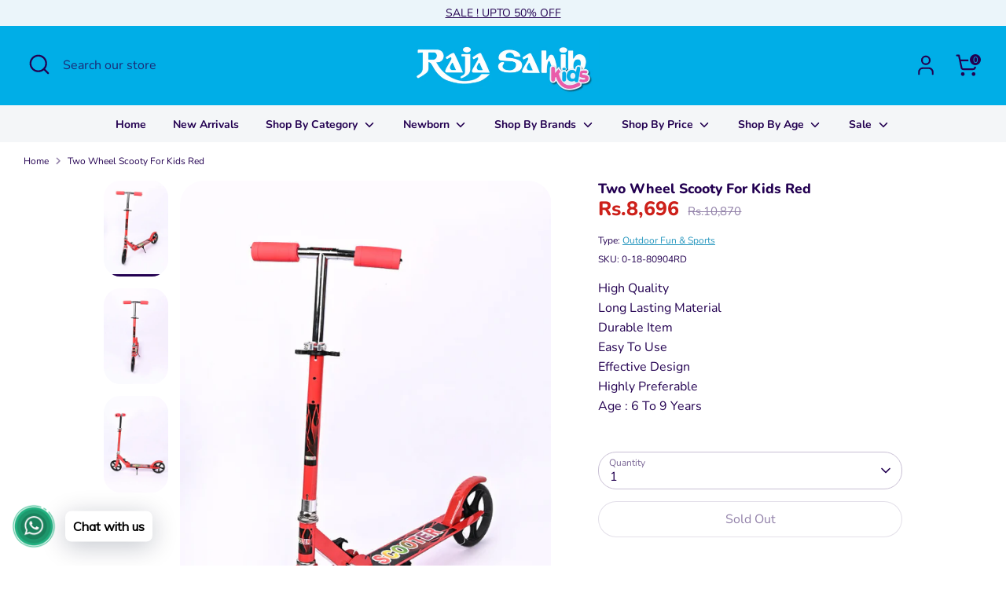

--- FILE ---
content_type: text/html; charset=utf-8
request_url: https://rajasahibkids.com/products/two-wheel-scooty-for-kids-red-0-18-80904rd
body_size: 29710
content:
<!doctype html>
<html class="no-js supports-no-cookies" lang="en">
  <head>
    <!-- Intelli Chat Code Starts from here -->
    <script id="intelli-chat-widget-code">
      (function (d, t, id) {
        if (d.getElementById(id)) return;
        var fjs = d.getElementsByTagName(t)[0];
        var js = d.createElement(t);

        js.id = id;
        js.src = 'https://democc.contegris.com:443/widget/aab63aa5d9fe80b062b71789720c8dfd/embed.js?'+'title='+document.title+'&page='+window.location.href;
        js.async = true;
        fjs.parentNode.insertBefore(js, fjs);
      })(document, 'script', 'intelli-chat-widget');
    </script>
    <!-- Intelli Chat Codes Ends Here -->

    <!-- Boost 6.2.2 -->
    <meta charset="utf-8" />
<meta name="viewport" content="width=device-width,initial-scale=1.0" />
<meta http-equiv="X-UA-Compatible" content="IE=edge">

<link rel="preconnect" href="https://cdn.shopify.com" crossorigin>
<link rel="preconnect" href="https://fonts.shopify.com" crossorigin>
<link rel="preconnect" href="https://monorail-edge.shopifysvc.com"><link rel="preload" as="font" href="//rajasahibkids.com/cdn/fonts/nunito/nunito_n4.fc49103dc396b42cae9460289072d384b6c6eb63.woff2" type="font/woff2" crossorigin><link rel="preload" as="font" href="//rajasahibkids.com/cdn/fonts/nunito/nunito_n7.37cf9b8cf43b3322f7e6e13ad2aad62ab5dc9109.woff2" type="font/woff2" crossorigin><link rel="preload" as="font" href="//rajasahibkids.com/cdn/fonts/nunito/nunito_n8.a4faa34563722dcb4bd960ae538c49eb540a565f.woff2" type="font/woff2" crossorigin><link rel="preload" as="font" href="//rajasahibkids.com/cdn/fonts/nunito/nunito_n8.a4faa34563722dcb4bd960ae538c49eb540a565f.woff2" type="font/woff2" crossorigin><link rel="preload" href="//rajasahibkids.com/cdn/shop/t/17/assets/vendor.min.js?v=67207134794593361361742985119" as="script">
<link rel="preload" href="//rajasahibkids.com/cdn/shop/t/17/assets/theme.js?v=48894961133382881861742985119" as="script"><link rel="canonical" href="https://rajasahibkids.com/products/two-wheel-scooty-for-kids-red-0-18-80904rd" /><link rel="icon" href="//rajasahibkids.com/cdn/shop/files/48-removebg-preview_3a1b5468-fa0a-4e7c-aade-ede8fe4af262.png?crop=center&height=48&v=1674305224&width=48" type="image/png"><meta name="description" content="High QualityLong Lasting MaterialDurable ItemEasy To UseEffective DesignHighly PreferableAge : 6 To 9 Years">

    
    <title>
    Two Wheel Scooty For Kids Red
    
    
    
      &ndash; Raja Sahib Kids
    
  </title>

    <meta property="og:site_name" content="Raja Sahib Kids">
<meta property="og:url" content="https://rajasahibkids.com/products/two-wheel-scooty-for-kids-red-0-18-80904rd">
<meta property="og:title" content="Two Wheel Scooty For Kids Red">
<meta property="og:type" content="product">
<meta property="og:description" content="High QualityLong Lasting MaterialDurable ItemEasy To UseEffective DesignHighly PreferableAge : 6 To 9 Years"><meta property="og:image" content="http://rajasahibkids.com/cdn/shop/products/two-wheel-scooty-for-kids-red-0-18-80904rd_1200x1200.jpg?v=1675086101">
  <meta property="og:image:secure_url" content="https://rajasahibkids.com/cdn/shop/products/two-wheel-scooty-for-kids-red-0-18-80904rd_1200x1200.jpg?v=1675086101">
  <meta property="og:image:width" content="750">
  <meta property="og:image:height" content="1124"><meta property="og:price:amount" content="8,696">
  <meta property="og:price:currency" content="PKR"><meta name="twitter:card" content="summary_large_image">
<meta name="twitter:title" content="Two Wheel Scooty For Kids Red">
<meta name="twitter:description" content="High QualityLong Lasting MaterialDurable ItemEasy To UseEffective DesignHighly PreferableAge : 6 To 9 Years">

<style>
      @font-face {
  font-family: Nunito;
  font-weight: 800;
  font-style: normal;
  font-display: fallback;
  src: url("//rajasahibkids.com/cdn/fonts/nunito/nunito_n8.a4faa34563722dcb4bd960ae538c49eb540a565f.woff2") format("woff2"),
       url("//rajasahibkids.com/cdn/fonts/nunito/nunito_n8.7b9b4d7a0ef879eb46735a0aecb391013c7f7aeb.woff") format("woff");
}

      @font-face {
  font-family: Nunito;
  font-weight: 800;
  font-style: normal;
  font-display: fallback;
  src: url("//rajasahibkids.com/cdn/fonts/nunito/nunito_n8.a4faa34563722dcb4bd960ae538c49eb540a565f.woff2") format("woff2"),
       url("//rajasahibkids.com/cdn/fonts/nunito/nunito_n8.7b9b4d7a0ef879eb46735a0aecb391013c7f7aeb.woff") format("woff");
}

      @font-face {
  font-family: Nunito;
  font-weight: 400;
  font-style: normal;
  font-display: fallback;
  src: url("//rajasahibkids.com/cdn/fonts/nunito/nunito_n4.fc49103dc396b42cae9460289072d384b6c6eb63.woff2") format("woff2"),
       url("//rajasahibkids.com/cdn/fonts/nunito/nunito_n4.5d26d13beeac3116db2479e64986cdeea4c8fbdd.woff") format("woff");
}

      @font-face {
  font-family: Nunito;
  font-weight: 700;
  font-style: normal;
  font-display: fallback;
  src: url("//rajasahibkids.com/cdn/fonts/nunito/nunito_n7.37cf9b8cf43b3322f7e6e13ad2aad62ab5dc9109.woff2") format("woff2"),
       url("//rajasahibkids.com/cdn/fonts/nunito/nunito_n7.45cfcfadc6630011252d54d5f5a2c7c98f60d5de.woff") format("woff");
}

      @font-face {
  font-family: Nunito;
  font-weight: 400;
  font-style: italic;
  font-display: fallback;
  src: url("//rajasahibkids.com/cdn/fonts/nunito/nunito_i4.fd53bf99043ab6c570187ed42d1b49192135de96.woff2") format("woff2"),
       url("//rajasahibkids.com/cdn/fonts/nunito/nunito_i4.cb3876a003a73aaae5363bb3e3e99d45ec598cc6.woff") format("woff");
}

      @font-face {
  font-family: Nunito;
  font-weight: 700;
  font-style: italic;
  font-display: fallback;
  src: url("//rajasahibkids.com/cdn/fonts/nunito/nunito_i7.3f8ba2027bc9ceb1b1764ecab15bae73f86c4632.woff2") format("woff2"),
       url("//rajasahibkids.com/cdn/fonts/nunito/nunito_i7.82bfb5f86ec77ada3c9f660da22064c2e46e1469.woff") format("woff");
}

      @font-face {
  font-family: Nunito;
  font-weight: 700;
  font-style: normal;
  font-display: fallback;
  src: url("//rajasahibkids.com/cdn/fonts/nunito/nunito_n7.37cf9b8cf43b3322f7e6e13ad2aad62ab5dc9109.woff2") format("woff2"),
       url("//rajasahibkids.com/cdn/fonts/nunito/nunito_n7.45cfcfadc6630011252d54d5f5a2c7c98f60d5de.woff") format("woff");
}

    </style>

    <link href="//rajasahibkids.com/cdn/shop/t/17/assets/styles.css?v=181400789390017651011742985869" rel="stylesheet" type="text/css" media="all" />
<script>
      document.documentElement.className = document.documentElement.className.replace('no-js', 'js');
      window.theme = window.theme || {};
      window.slate = window.slate || {};
      theme.moneyFormatWithCodeForProductsPreference = "Rs.{{ amount_no_decimals }}";
      theme.moneyFormatWithCodeForCartPreference = "Rs.{{ amount_no_decimals }}";
      theme.moneyFormat = "Rs.{{ amount_no_decimals }}";
      theme.strings = {
        addToCart: "Add to Cart",
        unavailable: "Unavailable",
        addressError: "Error looking up that address",
        addressNoResults: "No results for that address",
        addressQueryLimit: "You have exceeded the Google API usage limit. Consider upgrading to a \u003ca href=\"https:\/\/developers.google.com\/maps\/premium\/usage-limits\"\u003ePremium Plan\u003c\/a\u003e.",
        authError: "There was a problem authenticating your Google Maps API Key.",
        addingToCart: "Adding",
        addedToCart: "Added",
        productPreorder: "Pre-order",
        addedToCartPopupTitle: "Added:",
        addedToCartPopupItems: "Items",
        addedToCartPopupSubtotal: "Subtotal",
        addedToCartPopupGoToCart: "Checkout",
        cartTermsNotChecked: "You must agree to the terms and conditions before continuing.",
        searchLoading: "Loading",
        searchMoreResults: "See all results",
        searchNoResults: "No results",
        priceFrom: "From",
        quantityTooHigh: "You can only have [[ quantity ]] in your cart",
        onSale: "On Sale",
        soldOut: "Sold Out",
        in_stock: "In stock",
        low_stock: "Low stock",
        only_x_left: "[[ quantity ]] in stock",
        single_unit_available: "1 available",
        x_units_available: "[[ quantity ]] in stock, ready to ship",
        unitPriceSeparator: " \/ ",
        close: "Close",
        cart_shipping_calculator_hide_calculator: "Hide shipping calculator",
        cart_shipping_calculator_title: "Get shipping estimates",
        cart_general_hide_note: "Hide instructions for seller",
        cart_general_show_note: "Add instructions for seller",
        previous: "Previous",
        next: "Next"
      };
      theme.routes = {
        account_login_url: 'https://shopify.com/71150960926/account?locale=en&region_country=PK',
        account_register_url: 'https://shopify.com/71150960926/account?locale=en',
        account_addresses_url: '/account/addresses',
        search_url: '/search',
        cart_url: '/cart',
        cart_add_url: '/cart/add',
        cart_change_url: '/cart/change',
        product_recommendations_url: '/recommendations/products'
      };
      theme.settings = {
        dynamicQtyOpts: false,
        saleLabelEnabled: true,
        soldLabelEnabled: true,
        onAddToCart: "ajax"
      };
    </script><script>window.performance && window.performance.mark && window.performance.mark('shopify.content_for_header.start');</script><meta name="facebook-domain-verification" content="1fhrmz3k1uzslnfuuyr2bpxl5fwolk">
<meta name="google-site-verification" content="AGU4ZcE_6d9s7rG_7X97abWObEstlGxNrPy4ODYgDVA">
<meta id="shopify-digital-wallet" name="shopify-digital-wallet" content="/71150960926/digital_wallets/dialog">
<link rel="alternate" type="application/json+oembed" href="https://rajasahibkids.com/products/two-wheel-scooty-for-kids-red-0-18-80904rd.oembed">
<script async="async" src="/checkouts/internal/preloads.js?locale=en-PK"></script>
<script id="shopify-features" type="application/json">{"accessToken":"f9f01bd7603ac63861444d0fa584d6bb","betas":["rich-media-storefront-analytics"],"domain":"rajasahibkids.com","predictiveSearch":true,"shopId":71150960926,"locale":"en"}</script>
<script>var Shopify = Shopify || {};
Shopify.shop = "rajasahibkids-com.myshopify.com";
Shopify.locale = "en";
Shopify.currency = {"active":"PKR","rate":"1.0"};
Shopify.country = "PK";
Shopify.theme = {"name":"Search Results Fixed","id":177333567774,"schema_name":"Boost","schema_version":"6.2.2","theme_store_id":863,"role":"main"};
Shopify.theme.handle = "null";
Shopify.theme.style = {"id":null,"handle":null};
Shopify.cdnHost = "rajasahibkids.com/cdn";
Shopify.routes = Shopify.routes || {};
Shopify.routes.root = "/";</script>
<script type="module">!function(o){(o.Shopify=o.Shopify||{}).modules=!0}(window);</script>
<script>!function(o){function n(){var o=[];function n(){o.push(Array.prototype.slice.apply(arguments))}return n.q=o,n}var t=o.Shopify=o.Shopify||{};t.loadFeatures=n(),t.autoloadFeatures=n()}(window);</script>
<script id="shop-js-analytics" type="application/json">{"pageType":"product"}</script>
<script defer="defer" async type="module" src="//rajasahibkids.com/cdn/shopifycloud/shop-js/modules/v2/client.init-shop-cart-sync_C5BV16lS.en.esm.js"></script>
<script defer="defer" async type="module" src="//rajasahibkids.com/cdn/shopifycloud/shop-js/modules/v2/chunk.common_CygWptCX.esm.js"></script>
<script type="module">
  await import("//rajasahibkids.com/cdn/shopifycloud/shop-js/modules/v2/client.init-shop-cart-sync_C5BV16lS.en.esm.js");
await import("//rajasahibkids.com/cdn/shopifycloud/shop-js/modules/v2/chunk.common_CygWptCX.esm.js");

  window.Shopify.SignInWithShop?.initShopCartSync?.({"fedCMEnabled":true,"windoidEnabled":true});

</script>
<script>(function() {
  var isLoaded = false;
  function asyncLoad() {
    if (isLoaded) return;
    isLoaded = true;
    var urls = ["https:\/\/cdn.shopify.com\/s\/files\/1\/0033\/3538\/9233\/files\/pushdaddy_a2.js?shop=rajasahibkids-com.myshopify.com","https:\/\/cdn.shopify.com\/s\/files\/1\/0033\/3538\/9233\/files\/pushdaddy_a7_livechat1_new2.js?v=1707659950\u0026shop=rajasahibkids-com.myshopify.com"];
    for (var i = 0; i < urls.length; i++) {
      var s = document.createElement('script');
      s.type = 'text/javascript';
      s.async = true;
      s.src = urls[i];
      var x = document.getElementsByTagName('script')[0];
      x.parentNode.insertBefore(s, x);
    }
  };
  if(window.attachEvent) {
    window.attachEvent('onload', asyncLoad);
  } else {
    window.addEventListener('load', asyncLoad, false);
  }
})();</script>
<script id="__st">var __st={"a":71150960926,"offset":18000,"reqid":"348b9234-d024-455c-ac33-84a8180f56b3-1768825119","pageurl":"rajasahibkids.com\/products\/two-wheel-scooty-for-kids-red-0-18-80904rd","u":"df8434f29bd4","p":"product","rtyp":"product","rid":8113785930014};</script>
<script>window.ShopifyPaypalV4VisibilityTracking = true;</script>
<script id="captcha-bootstrap">!function(){'use strict';const t='contact',e='account',n='new_comment',o=[[t,t],['blogs',n],['comments',n],[t,'customer']],c=[[e,'customer_login'],[e,'guest_login'],[e,'recover_customer_password'],[e,'create_customer']],r=t=>t.map((([t,e])=>`form[action*='/${t}']:not([data-nocaptcha='true']) input[name='form_type'][value='${e}']`)).join(','),a=t=>()=>t?[...document.querySelectorAll(t)].map((t=>t.form)):[];function s(){const t=[...o],e=r(t);return a(e)}const i='password',u='form_key',d=['recaptcha-v3-token','g-recaptcha-response','h-captcha-response',i],f=()=>{try{return window.sessionStorage}catch{return}},m='__shopify_v',_=t=>t.elements[u];function p(t,e,n=!1){try{const o=window.sessionStorage,c=JSON.parse(o.getItem(e)),{data:r}=function(t){const{data:e,action:n}=t;return t[m]||n?{data:e,action:n}:{data:t,action:n}}(c);for(const[e,n]of Object.entries(r))t.elements[e]&&(t.elements[e].value=n);n&&o.removeItem(e)}catch(o){console.error('form repopulation failed',{error:o})}}const l='form_type',E='cptcha';function T(t){t.dataset[E]=!0}const w=window,h=w.document,L='Shopify',v='ce_forms',y='captcha';let A=!1;((t,e)=>{const n=(g='f06e6c50-85a8-45c8-87d0-21a2b65856fe',I='https://cdn.shopify.com/shopifycloud/storefront-forms-hcaptcha/ce_storefront_forms_captcha_hcaptcha.v1.5.2.iife.js',D={infoText:'Protected by hCaptcha',privacyText:'Privacy',termsText:'Terms'},(t,e,n)=>{const o=w[L][v],c=o.bindForm;if(c)return c(t,g,e,D).then(n);var r;o.q.push([[t,g,e,D],n]),r=I,A||(h.body.append(Object.assign(h.createElement('script'),{id:'captcha-provider',async:!0,src:r})),A=!0)});var g,I,D;w[L]=w[L]||{},w[L][v]=w[L][v]||{},w[L][v].q=[],w[L][y]=w[L][y]||{},w[L][y].protect=function(t,e){n(t,void 0,e),T(t)},Object.freeze(w[L][y]),function(t,e,n,w,h,L){const[v,y,A,g]=function(t,e,n){const i=e?o:[],u=t?c:[],d=[...i,...u],f=r(d),m=r(i),_=r(d.filter((([t,e])=>n.includes(e))));return[a(f),a(m),a(_),s()]}(w,h,L),I=t=>{const e=t.target;return e instanceof HTMLFormElement?e:e&&e.form},D=t=>v().includes(t);t.addEventListener('submit',(t=>{const e=I(t);if(!e)return;const n=D(e)&&!e.dataset.hcaptchaBound&&!e.dataset.recaptchaBound,o=_(e),c=g().includes(e)&&(!o||!o.value);(n||c)&&t.preventDefault(),c&&!n&&(function(t){try{if(!f())return;!function(t){const e=f();if(!e)return;const n=_(t);if(!n)return;const o=n.value;o&&e.removeItem(o)}(t);const e=Array.from(Array(32),(()=>Math.random().toString(36)[2])).join('');!function(t,e){_(t)||t.append(Object.assign(document.createElement('input'),{type:'hidden',name:u})),t.elements[u].value=e}(t,e),function(t,e){const n=f();if(!n)return;const o=[...t.querySelectorAll(`input[type='${i}']`)].map((({name:t})=>t)),c=[...d,...o],r={};for(const[a,s]of new FormData(t).entries())c.includes(a)||(r[a]=s);n.setItem(e,JSON.stringify({[m]:1,action:t.action,data:r}))}(t,e)}catch(e){console.error('failed to persist form',e)}}(e),e.submit())}));const S=(t,e)=>{t&&!t.dataset[E]&&(n(t,e.some((e=>e===t))),T(t))};for(const o of['focusin','change'])t.addEventListener(o,(t=>{const e=I(t);D(e)&&S(e,y())}));const B=e.get('form_key'),M=e.get(l),P=B&&M;t.addEventListener('DOMContentLoaded',(()=>{const t=y();if(P)for(const e of t)e.elements[l].value===M&&p(e,B);[...new Set([...A(),...v().filter((t=>'true'===t.dataset.shopifyCaptcha))])].forEach((e=>S(e,t)))}))}(h,new URLSearchParams(w.location.search),n,t,e,['guest_login'])})(!0,!0)}();</script>
<script integrity="sha256-4kQ18oKyAcykRKYeNunJcIwy7WH5gtpwJnB7kiuLZ1E=" data-source-attribution="shopify.loadfeatures" defer="defer" src="//rajasahibkids.com/cdn/shopifycloud/storefront/assets/storefront/load_feature-a0a9edcb.js" crossorigin="anonymous"></script>
<script data-source-attribution="shopify.dynamic_checkout.dynamic.init">var Shopify=Shopify||{};Shopify.PaymentButton=Shopify.PaymentButton||{isStorefrontPortableWallets:!0,init:function(){window.Shopify.PaymentButton.init=function(){};var t=document.createElement("script");t.src="https://rajasahibkids.com/cdn/shopifycloud/portable-wallets/latest/portable-wallets.en.js",t.type="module",document.head.appendChild(t)}};
</script>
<script data-source-attribution="shopify.dynamic_checkout.buyer_consent">
  function portableWalletsHideBuyerConsent(e){var t=document.getElementById("shopify-buyer-consent"),n=document.getElementById("shopify-subscription-policy-button");t&&n&&(t.classList.add("hidden"),t.setAttribute("aria-hidden","true"),n.removeEventListener("click",e))}function portableWalletsShowBuyerConsent(e){var t=document.getElementById("shopify-buyer-consent"),n=document.getElementById("shopify-subscription-policy-button");t&&n&&(t.classList.remove("hidden"),t.removeAttribute("aria-hidden"),n.addEventListener("click",e))}window.Shopify?.PaymentButton&&(window.Shopify.PaymentButton.hideBuyerConsent=portableWalletsHideBuyerConsent,window.Shopify.PaymentButton.showBuyerConsent=portableWalletsShowBuyerConsent);
</script>
<script>
  function portableWalletsCleanup(e){e&&e.src&&console.error("Failed to load portable wallets script "+e.src);var t=document.querySelectorAll("shopify-accelerated-checkout .shopify-payment-button__skeleton, shopify-accelerated-checkout-cart .wallet-cart-button__skeleton"),e=document.getElementById("shopify-buyer-consent");for(let e=0;e<t.length;e++)t[e].remove();e&&e.remove()}function portableWalletsNotLoadedAsModule(e){e instanceof ErrorEvent&&"string"==typeof e.message&&e.message.includes("import.meta")&&"string"==typeof e.filename&&e.filename.includes("portable-wallets")&&(window.removeEventListener("error",portableWalletsNotLoadedAsModule),window.Shopify.PaymentButton.failedToLoad=e,"loading"===document.readyState?document.addEventListener("DOMContentLoaded",window.Shopify.PaymentButton.init):window.Shopify.PaymentButton.init())}window.addEventListener("error",portableWalletsNotLoadedAsModule);
</script>

<script type="module" src="https://rajasahibkids.com/cdn/shopifycloud/portable-wallets/latest/portable-wallets.en.js" onError="portableWalletsCleanup(this)" crossorigin="anonymous"></script>
<script nomodule>
  document.addEventListener("DOMContentLoaded", portableWalletsCleanup);
</script>

<link id="shopify-accelerated-checkout-styles" rel="stylesheet" media="screen" href="https://rajasahibkids.com/cdn/shopifycloud/portable-wallets/latest/accelerated-checkout-backwards-compat.css" crossorigin="anonymous">
<style id="shopify-accelerated-checkout-cart">
        #shopify-buyer-consent {
  margin-top: 1em;
  display: inline-block;
  width: 100%;
}

#shopify-buyer-consent.hidden {
  display: none;
}

#shopify-subscription-policy-button {
  background: none;
  border: none;
  padding: 0;
  text-decoration: underline;
  font-size: inherit;
  cursor: pointer;
}

#shopify-subscription-policy-button::before {
  box-shadow: none;
}

      </style>
<script id="sections-script" data-sections="product-recommendations" defer="defer" src="//rajasahibkids.com/cdn/shop/t/17/compiled_assets/scripts.js?2744"></script>
<script>window.performance && window.performance.mark && window.performance.mark('shopify.content_for_header.end');</script>
<!-- BEGIN app block: shopify://apps/pushdaddy-whatsapp-chat-api/blocks/app-embed/e3f2054d-bf7b-4e63-8db3-00712592382c -->
  
<script>
   var random_numberyryt = "id" + Math.random().toString(16).slice(2);
</script>

 <div id="shopify-block-placeholder_pdaddychat" class="shopify-block shopify-app-block" data-block-handle="app-embed">
 </div>

<script>
  document.getElementById('shopify-block-placeholder_pdaddychat').id = 'shopify-block-' + random_numberyryt;
if (!window.wwhatsappJs_new2a) {
    try {
        window.wwhatsappJs_new2a = {};
        wwhatsappJs_new2a.WhatsApp_new2a = {
            metafields: {
                shop: "rajasahibkids-com.myshopify.com",
                settings: {"block_order":["15000170474"],"blocks":{"15000170474":{"disabled":"0","number":"923313355733","name":"Customer Support","label":"Support","avatar":"https://cdn.shopify.com/s/files/1/0033/3538/9233/files/Male-2.png?v=1628343022","online":"0","timezone":"Asia/Karachi","cid":"15000170474","ciiid":"142986","sunday":{"enabled":"1","range":"0,1439"},"monday":{"enabled":"1","range":"0,1439"},"tuesday":{"enabled":"1","range":"0,1439"},"wednesday":{"enabled":"1","range":"0,1439"},"thursday":{"enabled":"1","range":"0,1439"},"friday":{"enabled":"1","range":"0,1439"},"saturday":{"enabled":"1","range":"0,1439"},"offline":"Currently Offline. Will be back soon","chat":{"enabled":"1","greeting":"Hello! Thanks for visiting Raja Sahib Kids. Need help?  Please type message and chat with me and we will get back to you as soon as possible."},"message":"I need help","page_url":"0"}},"style":{"pattern":"100","customized":{"enabled":"1","color":"#EAD7BA","background":"#102033","background_img":"","svg_color":"","background_img_main":"https://cdn.shopify.com/s/files/1/0033/3538/9233/files/518.png","button_animation":"","background_pic_header":"","auto_start":"9999000","hide_buttonsx":"0","icon_width":"60","chat_width":"376","border_radius":"50","icon_position":"50","compact_normal":"2","secondary_button":"0","secondary_button_link":"","secondary_text":"","pages_display":"/pages/,/,/collections/,/products/,/cart/,/orders/,/checkouts/,/blogs/,/password/","updown_bottom":"20","labelradius":"8","updown_bottom_m":"20","updown_bottom2":"0","widget_optin":"","leftright_label":"0","updown_share":"30","secondary_button_bgcolor":"#FFFFFF","secondary_button_tcolor":"#0084FF","secondary_button_lcolor":"#0084FF","leftt_rightt":"1","leftt_rightt_sec":"3","animation_count":"onlythree","font_weight":"600","animation_iteration":"3","extend_header_img":"0","font":"Muli","font_size":"16","abandned_cart_enabled":"1","auto_hide_share":"10000000000","auto_hide_chat":"999999999000","final_leftright_second_position":"right","remove_bottom":"1","header_text_color":"","header_bg_color":"#","share_icons_display":"Whatsapp","share_size":"40","share_radius":"0","svg_yes":"0","svg_yes_icon":"0","share_trans":"0","what_bg":"","body_bgcolor":"","abandoned_kakkar":"0","shadow_yn":"0","mobile_label_yn":"1","google_ec":"whatsapp_pushdaddy","google_el":"whatsapp_pushdaddy","google_ea":"whatsapp_pushdaddy","fpixel_en":"whatsapp_pushdaddy","insta_username":"","fb_username":"","email_username":"","faq_yn":"0","chatbox_radius":"8","clicktcart_text":"We are 24x7 available for chat. feel free to chat","live_whatsapp":"1","live_whatsapp_mobile":"1","bot_yn":"0","advance_bot":"0","botus":"1","clicktcart_anim_c":"pwapp-onlyonce","clicktcart":"0","ctaction_animation":"pwapp-bounce","order_conf":false,"whatsapp_yn":"0","header_posit_img":"center","remove_bg":"0","img_cntt":"10000000000000000","ordertrack_url":"","chatbox_height":"70","title_textsize":"24","waving_img":"","merged_icons":"0","merged_icons_display":"NO","blink_circle":"0","blink_animation":"pwapp-zooml","blink_circle_color":"#fff","blink_circle_bg":"red","trackingon":"0","chatnow_color":"#000","label_bgcolor":"#fff","faq_color":"black","leftrightclose":"right","header_flat":"1","adddv_bott":"","etext1":"Please introduce yourself","etext2":"Enter your email","etext3":"Send","etext4":"Thank You","etext5":"2000","scaleicon":"1","scaleicon_m":"1","emailpop":"0","signuppopup":"","flyer_chat":"0","flyer_chat_m":"0","flyer_text":"","flyer_img":"","merge_bot_button":"0","wallyn":"0","lang_support":"en"}},"share":{"desktop":{"disabled":"1","position":"left"},"mobile":{"disabled":"1","position":"left"},"style":{"color":"#332007","background":"#FFC229"},"texts":{"button":"Share","message":"CHECK THIS OUT"}},"push_notif":{"headertttext":"Never miss a sale 🛍️","bodytextt":"Subscribe to get updates on new products and exclusive promotions","acceppttextt":"Accept","dennnyyextt":"Deny"},"addtocart":{"style":{"mobile":"0","desktop":"0","replace_yn":"0","but_bgcolor":"","but_tcolor":"","but_fsize":"0","but_radius":"0","button_wid":"0","button_pad":"0","but_bor_col":"","but_bor_wid":"0"},"texts":{"but_label1":"","but_link1":"","but_label2":"","but_link2":""}},"faq_quick_reply":[],"faq_block_order":[],"faq_blocks":[],"faq_texts":{"category":"FAQ Categories","featured":"General questions","search":"Search on Helpdesk","results":"Results for terms","no_results":"Sorry, no results found. Please try another keyword."},"track_url":"https://way2enjoy.com/shopify/1/whatsapp-chat/tracking_1.php","charge":true,"desktop":{"disabled":"0","position":"left","layout":"button_chat"},"mobile":{"disabled":"0","position":"left","layout":"button_chat"},"texts":{"title":"Hi there","description":"Welcome to Raja Sahib Kids!","prefilledt":"I need help","note":"We typically reply within minutes","button":"Chat with us","button_m":"Chat with us","bot_tri_button":"Order Status","placeholder":"Send a message","emoji_search":"Search emoji…","emoji_frequently":"Frequently used","emoji_people":"People","emoji_nature":"Nature","emoji_objects":"Objects","emoji_places":"Places","emoji_symbols":"Symbols","emoji_not_found":"No emoji could be found"}},
				
            }
        };
        // Any additional code...
    } catch (e) {
        console.error('An error occurred in the script:', e);
    }
}

  const blocksyyy = wwhatsappJs_new2a.WhatsApp_new2a.metafields.settings.blocks;
for (const blockId in blocksyyy) {
    if (blocksyyy.hasOwnProperty(blockId)) {
        const block = blocksyyy[blockId]; 
        const ciiid_value = block.ciiid;   
        const pdaddy_website = block.websiteee;   

		
		
         localStorage.setItem('pdaddy_ciiid', ciiid_value);
		          localStorage.setItem('pdaddy_website', pdaddy_website);
       // console.log(`Stored ciiid for block ${blockId}: ${ciiid_value}`);
    }
}




</script>






<!-- END app block --><script src="https://cdn.shopify.com/extensions/019b8d54-2388-79d8-becc-d32a3afe2c7a/omnisend-50/assets/omnisend-in-shop.js" type="text/javascript" defer="defer"></script>
<script src="https://cdn.shopify.com/extensions/747c5c4f-01f6-4977-a618-0a92d9ef14e9/pushdaddy-whatsapp-live-chat-340/assets/pushdaddy_a7_livechat1_new4.js" type="text/javascript" defer="defer"></script>
<link href="https://cdn.shopify.com/extensions/747c5c4f-01f6-4977-a618-0a92d9ef14e9/pushdaddy-whatsapp-live-chat-340/assets/pwhatsapp119ba1.scss.css" rel="stylesheet" type="text/css" media="all">
<link href="https://monorail-edge.shopifysvc.com" rel="dns-prefetch">
<script>(function(){if ("sendBeacon" in navigator && "performance" in window) {try {var session_token_from_headers = performance.getEntriesByType('navigation')[0].serverTiming.find(x => x.name == '_s').description;} catch {var session_token_from_headers = undefined;}var session_cookie_matches = document.cookie.match(/_shopify_s=([^;]*)/);var session_token_from_cookie = session_cookie_matches && session_cookie_matches.length === 2 ? session_cookie_matches[1] : "";var session_token = session_token_from_headers || session_token_from_cookie || "";function handle_abandonment_event(e) {var entries = performance.getEntries().filter(function(entry) {return /monorail-edge.shopifysvc.com/.test(entry.name);});if (!window.abandonment_tracked && entries.length === 0) {window.abandonment_tracked = true;var currentMs = Date.now();var navigation_start = performance.timing.navigationStart;var payload = {shop_id: 71150960926,url: window.location.href,navigation_start,duration: currentMs - navigation_start,session_token,page_type: "product"};window.navigator.sendBeacon("https://monorail-edge.shopifysvc.com/v1/produce", JSON.stringify({schema_id: "online_store_buyer_site_abandonment/1.1",payload: payload,metadata: {event_created_at_ms: currentMs,event_sent_at_ms: currentMs}}));}}window.addEventListener('pagehide', handle_abandonment_event);}}());</script>
<script id="web-pixels-manager-setup">(function e(e,d,r,n,o){if(void 0===o&&(o={}),!Boolean(null===(a=null===(i=window.Shopify)||void 0===i?void 0:i.analytics)||void 0===a?void 0:a.replayQueue)){var i,a;window.Shopify=window.Shopify||{};var t=window.Shopify;t.analytics=t.analytics||{};var s=t.analytics;s.replayQueue=[],s.publish=function(e,d,r){return s.replayQueue.push([e,d,r]),!0};try{self.performance.mark("wpm:start")}catch(e){}var l=function(){var e={modern:/Edge?\/(1{2}[4-9]|1[2-9]\d|[2-9]\d{2}|\d{4,})\.\d+(\.\d+|)|Firefox\/(1{2}[4-9]|1[2-9]\d|[2-9]\d{2}|\d{4,})\.\d+(\.\d+|)|Chrom(ium|e)\/(9{2}|\d{3,})\.\d+(\.\d+|)|(Maci|X1{2}).+ Version\/(15\.\d+|(1[6-9]|[2-9]\d|\d{3,})\.\d+)([,.]\d+|)( \(\w+\)|)( Mobile\/\w+|) Safari\/|Chrome.+OPR\/(9{2}|\d{3,})\.\d+\.\d+|(CPU[ +]OS|iPhone[ +]OS|CPU[ +]iPhone|CPU IPhone OS|CPU iPad OS)[ +]+(15[._]\d+|(1[6-9]|[2-9]\d|\d{3,})[._]\d+)([._]\d+|)|Android:?[ /-](13[3-9]|1[4-9]\d|[2-9]\d{2}|\d{4,})(\.\d+|)(\.\d+|)|Android.+Firefox\/(13[5-9]|1[4-9]\d|[2-9]\d{2}|\d{4,})\.\d+(\.\d+|)|Android.+Chrom(ium|e)\/(13[3-9]|1[4-9]\d|[2-9]\d{2}|\d{4,})\.\d+(\.\d+|)|SamsungBrowser\/([2-9]\d|\d{3,})\.\d+/,legacy:/Edge?\/(1[6-9]|[2-9]\d|\d{3,})\.\d+(\.\d+|)|Firefox\/(5[4-9]|[6-9]\d|\d{3,})\.\d+(\.\d+|)|Chrom(ium|e)\/(5[1-9]|[6-9]\d|\d{3,})\.\d+(\.\d+|)([\d.]+$|.*Safari\/(?![\d.]+ Edge\/[\d.]+$))|(Maci|X1{2}).+ Version\/(10\.\d+|(1[1-9]|[2-9]\d|\d{3,})\.\d+)([,.]\d+|)( \(\w+\)|)( Mobile\/\w+|) Safari\/|Chrome.+OPR\/(3[89]|[4-9]\d|\d{3,})\.\d+\.\d+|(CPU[ +]OS|iPhone[ +]OS|CPU[ +]iPhone|CPU IPhone OS|CPU iPad OS)[ +]+(10[._]\d+|(1[1-9]|[2-9]\d|\d{3,})[._]\d+)([._]\d+|)|Android:?[ /-](13[3-9]|1[4-9]\d|[2-9]\d{2}|\d{4,})(\.\d+|)(\.\d+|)|Mobile Safari.+OPR\/([89]\d|\d{3,})\.\d+\.\d+|Android.+Firefox\/(13[5-9]|1[4-9]\d|[2-9]\d{2}|\d{4,})\.\d+(\.\d+|)|Android.+Chrom(ium|e)\/(13[3-9]|1[4-9]\d|[2-9]\d{2}|\d{4,})\.\d+(\.\d+|)|Android.+(UC? ?Browser|UCWEB|U3)[ /]?(15\.([5-9]|\d{2,})|(1[6-9]|[2-9]\d|\d{3,})\.\d+)\.\d+|SamsungBrowser\/(5\.\d+|([6-9]|\d{2,})\.\d+)|Android.+MQ{2}Browser\/(14(\.(9|\d{2,})|)|(1[5-9]|[2-9]\d|\d{3,})(\.\d+|))(\.\d+|)|K[Aa][Ii]OS\/(3\.\d+|([4-9]|\d{2,})\.\d+)(\.\d+|)/},d=e.modern,r=e.legacy,n=navigator.userAgent;return n.match(d)?"modern":n.match(r)?"legacy":"unknown"}(),u="modern"===l?"modern":"legacy",c=(null!=n?n:{modern:"",legacy:""})[u],f=function(e){return[e.baseUrl,"/wpm","/b",e.hashVersion,"modern"===e.buildTarget?"m":"l",".js"].join("")}({baseUrl:d,hashVersion:r,buildTarget:u}),m=function(e){var d=e.version,r=e.bundleTarget,n=e.surface,o=e.pageUrl,i=e.monorailEndpoint;return{emit:function(e){var a=e.status,t=e.errorMsg,s=(new Date).getTime(),l=JSON.stringify({metadata:{event_sent_at_ms:s},events:[{schema_id:"web_pixels_manager_load/3.1",payload:{version:d,bundle_target:r,page_url:o,status:a,surface:n,error_msg:t},metadata:{event_created_at_ms:s}}]});if(!i)return console&&console.warn&&console.warn("[Web Pixels Manager] No Monorail endpoint provided, skipping logging."),!1;try{return self.navigator.sendBeacon.bind(self.navigator)(i,l)}catch(e){}var u=new XMLHttpRequest;try{return u.open("POST",i,!0),u.setRequestHeader("Content-Type","text/plain"),u.send(l),!0}catch(e){return console&&console.warn&&console.warn("[Web Pixels Manager] Got an unhandled error while logging to Monorail."),!1}}}}({version:r,bundleTarget:l,surface:e.surface,pageUrl:self.location.href,monorailEndpoint:e.monorailEndpoint});try{o.browserTarget=l,function(e){var d=e.src,r=e.async,n=void 0===r||r,o=e.onload,i=e.onerror,a=e.sri,t=e.scriptDataAttributes,s=void 0===t?{}:t,l=document.createElement("script"),u=document.querySelector("head"),c=document.querySelector("body");if(l.async=n,l.src=d,a&&(l.integrity=a,l.crossOrigin="anonymous"),s)for(var f in s)if(Object.prototype.hasOwnProperty.call(s,f))try{l.dataset[f]=s[f]}catch(e){}if(o&&l.addEventListener("load",o),i&&l.addEventListener("error",i),u)u.appendChild(l);else{if(!c)throw new Error("Did not find a head or body element to append the script");c.appendChild(l)}}({src:f,async:!0,onload:function(){if(!function(){var e,d;return Boolean(null===(d=null===(e=window.Shopify)||void 0===e?void 0:e.analytics)||void 0===d?void 0:d.initialized)}()){var d=window.webPixelsManager.init(e)||void 0;if(d){var r=window.Shopify.analytics;r.replayQueue.forEach((function(e){var r=e[0],n=e[1],o=e[2];d.publishCustomEvent(r,n,o)})),r.replayQueue=[],r.publish=d.publishCustomEvent,r.visitor=d.visitor,r.initialized=!0}}},onerror:function(){return m.emit({status:"failed",errorMsg:"".concat(f," has failed to load")})},sri:function(e){var d=/^sha384-[A-Za-z0-9+/=]+$/;return"string"==typeof e&&d.test(e)}(c)?c:"",scriptDataAttributes:o}),m.emit({status:"loading"})}catch(e){m.emit({status:"failed",errorMsg:(null==e?void 0:e.message)||"Unknown error"})}}})({shopId: 71150960926,storefrontBaseUrl: "https://rajasahibkids.com",extensionsBaseUrl: "https://extensions.shopifycdn.com/cdn/shopifycloud/web-pixels-manager",monorailEndpoint: "https://monorail-edge.shopifysvc.com/unstable/produce_batch",surface: "storefront-renderer",enabledBetaFlags: ["2dca8a86"],webPixelsConfigList: [{"id":"737837342","configuration":"{\"config\":\"{\\\"pixel_id\\\":\\\"G-PG0NPF1JNN\\\",\\\"target_country\\\":\\\"PK\\\",\\\"gtag_events\\\":[{\\\"type\\\":\\\"begin_checkout\\\",\\\"action_label\\\":\\\"G-PG0NPF1JNN\\\"},{\\\"type\\\":\\\"search\\\",\\\"action_label\\\":\\\"G-PG0NPF1JNN\\\"},{\\\"type\\\":\\\"view_item\\\",\\\"action_label\\\":[\\\"G-PG0NPF1JNN\\\",\\\"MC-GK6CMJSE6T\\\"]},{\\\"type\\\":\\\"purchase\\\",\\\"action_label\\\":[\\\"G-PG0NPF1JNN\\\",\\\"MC-GK6CMJSE6T\\\"]},{\\\"type\\\":\\\"page_view\\\",\\\"action_label\\\":[\\\"G-PG0NPF1JNN\\\",\\\"MC-GK6CMJSE6T\\\"]},{\\\"type\\\":\\\"add_payment_info\\\",\\\"action_label\\\":\\\"G-PG0NPF1JNN\\\"},{\\\"type\\\":\\\"add_to_cart\\\",\\\"action_label\\\":\\\"G-PG0NPF1JNN\\\"}],\\\"enable_monitoring_mode\\\":false}\"}","eventPayloadVersion":"v1","runtimeContext":"OPEN","scriptVersion":"b2a88bafab3e21179ed38636efcd8a93","type":"APP","apiClientId":1780363,"privacyPurposes":[],"dataSharingAdjustments":{"protectedCustomerApprovalScopes":["read_customer_address","read_customer_email","read_customer_name","read_customer_personal_data","read_customer_phone"]}},{"id":"490111262","configuration":"{\"apiURL\":\"https:\/\/api.omnisend.com\",\"appURL\":\"https:\/\/app.omnisend.com\",\"brandID\":\"645368c371a2f8c907940ebd\",\"trackingURL\":\"https:\/\/wt.omnisendlink.com\"}","eventPayloadVersion":"v1","runtimeContext":"STRICT","scriptVersion":"aa9feb15e63a302383aa48b053211bbb","type":"APP","apiClientId":186001,"privacyPurposes":["ANALYTICS","MARKETING","SALE_OF_DATA"],"dataSharingAdjustments":{"protectedCustomerApprovalScopes":["read_customer_address","read_customer_email","read_customer_name","read_customer_personal_data","read_customer_phone"]}},{"id":"285016350","configuration":"{\"pixel_id\":\"1346031686146345\",\"pixel_type\":\"facebook_pixel\",\"metaapp_system_user_token\":\"-\"}","eventPayloadVersion":"v1","runtimeContext":"OPEN","scriptVersion":"ca16bc87fe92b6042fbaa3acc2fbdaa6","type":"APP","apiClientId":2329312,"privacyPurposes":["ANALYTICS","MARKETING","SALE_OF_DATA"],"dataSharingAdjustments":{"protectedCustomerApprovalScopes":["read_customer_address","read_customer_email","read_customer_name","read_customer_personal_data","read_customer_phone"]}},{"id":"shopify-app-pixel","configuration":"{}","eventPayloadVersion":"v1","runtimeContext":"STRICT","scriptVersion":"0450","apiClientId":"shopify-pixel","type":"APP","privacyPurposes":["ANALYTICS","MARKETING"]},{"id":"shopify-custom-pixel","eventPayloadVersion":"v1","runtimeContext":"LAX","scriptVersion":"0450","apiClientId":"shopify-pixel","type":"CUSTOM","privacyPurposes":["ANALYTICS","MARKETING"]}],isMerchantRequest: false,initData: {"shop":{"name":"Raja Sahib Kids","paymentSettings":{"currencyCode":"PKR"},"myshopifyDomain":"rajasahibkids-com.myshopify.com","countryCode":"PK","storefrontUrl":"https:\/\/rajasahibkids.com"},"customer":null,"cart":null,"checkout":null,"productVariants":[{"price":{"amount":8696.0,"currencyCode":"PKR"},"product":{"title":"Two Wheel Scooty For Kids Red","vendor":"Other","id":"8113785930014","untranslatedTitle":"Two Wheel Scooty For Kids Red","url":"\/products\/two-wheel-scooty-for-kids-red-0-18-80904rd","type":"Outdoor Fun \u0026 Sports"},"id":"44400946774302","image":{"src":"\/\/rajasahibkids.com\/cdn\/shop\/products\/two-wheel-scooty-for-kids-red-0-18-80904rd.jpg?v=1675086101"},"sku":"0-18-80904RD","title":"Default Title","untranslatedTitle":"Default Title"}],"purchasingCompany":null},},"https://rajasahibkids.com/cdn","fcfee988w5aeb613cpc8e4bc33m6693e112",{"modern":"","legacy":""},{"shopId":"71150960926","storefrontBaseUrl":"https:\/\/rajasahibkids.com","extensionBaseUrl":"https:\/\/extensions.shopifycdn.com\/cdn\/shopifycloud\/web-pixels-manager","surface":"storefront-renderer","enabledBetaFlags":"[\"2dca8a86\"]","isMerchantRequest":"false","hashVersion":"fcfee988w5aeb613cpc8e4bc33m6693e112","publish":"custom","events":"[[\"page_viewed\",{}],[\"product_viewed\",{\"productVariant\":{\"price\":{\"amount\":8696.0,\"currencyCode\":\"PKR\"},\"product\":{\"title\":\"Two Wheel Scooty For Kids Red\",\"vendor\":\"Other\",\"id\":\"8113785930014\",\"untranslatedTitle\":\"Two Wheel Scooty For Kids Red\",\"url\":\"\/products\/two-wheel-scooty-for-kids-red-0-18-80904rd\",\"type\":\"Outdoor Fun \u0026 Sports\"},\"id\":\"44400946774302\",\"image\":{\"src\":\"\/\/rajasahibkids.com\/cdn\/shop\/products\/two-wheel-scooty-for-kids-red-0-18-80904rd.jpg?v=1675086101\"},\"sku\":\"0-18-80904RD\",\"title\":\"Default Title\",\"untranslatedTitle\":\"Default Title\"}}]]"});</script><script>
  window.ShopifyAnalytics = window.ShopifyAnalytics || {};
  window.ShopifyAnalytics.meta = window.ShopifyAnalytics.meta || {};
  window.ShopifyAnalytics.meta.currency = 'PKR';
  var meta = {"product":{"id":8113785930014,"gid":"gid:\/\/shopify\/Product\/8113785930014","vendor":"Other","type":"Outdoor Fun \u0026 Sports","handle":"two-wheel-scooty-for-kids-red-0-18-80904rd","variants":[{"id":44400946774302,"price":869600,"name":"Two Wheel Scooty For Kids Red","public_title":null,"sku":"0-18-80904RD"}],"remote":false},"page":{"pageType":"product","resourceType":"product","resourceId":8113785930014,"requestId":"348b9234-d024-455c-ac33-84a8180f56b3-1768825119"}};
  for (var attr in meta) {
    window.ShopifyAnalytics.meta[attr] = meta[attr];
  }
</script>
<script class="analytics">
  (function () {
    var customDocumentWrite = function(content) {
      var jquery = null;

      if (window.jQuery) {
        jquery = window.jQuery;
      } else if (window.Checkout && window.Checkout.$) {
        jquery = window.Checkout.$;
      }

      if (jquery) {
        jquery('body').append(content);
      }
    };

    var hasLoggedConversion = function(token) {
      if (token) {
        return document.cookie.indexOf('loggedConversion=' + token) !== -1;
      }
      return false;
    }

    var setCookieIfConversion = function(token) {
      if (token) {
        var twoMonthsFromNow = new Date(Date.now());
        twoMonthsFromNow.setMonth(twoMonthsFromNow.getMonth() + 2);

        document.cookie = 'loggedConversion=' + token + '; expires=' + twoMonthsFromNow;
      }
    }

    var trekkie = window.ShopifyAnalytics.lib = window.trekkie = window.trekkie || [];
    if (trekkie.integrations) {
      return;
    }
    trekkie.methods = [
      'identify',
      'page',
      'ready',
      'track',
      'trackForm',
      'trackLink'
    ];
    trekkie.factory = function(method) {
      return function() {
        var args = Array.prototype.slice.call(arguments);
        args.unshift(method);
        trekkie.push(args);
        return trekkie;
      };
    };
    for (var i = 0; i < trekkie.methods.length; i++) {
      var key = trekkie.methods[i];
      trekkie[key] = trekkie.factory(key);
    }
    trekkie.load = function(config) {
      trekkie.config = config || {};
      trekkie.config.initialDocumentCookie = document.cookie;
      var first = document.getElementsByTagName('script')[0];
      var script = document.createElement('script');
      script.type = 'text/javascript';
      script.onerror = function(e) {
        var scriptFallback = document.createElement('script');
        scriptFallback.type = 'text/javascript';
        scriptFallback.onerror = function(error) {
                var Monorail = {
      produce: function produce(monorailDomain, schemaId, payload) {
        var currentMs = new Date().getTime();
        var event = {
          schema_id: schemaId,
          payload: payload,
          metadata: {
            event_created_at_ms: currentMs,
            event_sent_at_ms: currentMs
          }
        };
        return Monorail.sendRequest("https://" + monorailDomain + "/v1/produce", JSON.stringify(event));
      },
      sendRequest: function sendRequest(endpointUrl, payload) {
        // Try the sendBeacon API
        if (window && window.navigator && typeof window.navigator.sendBeacon === 'function' && typeof window.Blob === 'function' && !Monorail.isIos12()) {
          var blobData = new window.Blob([payload], {
            type: 'text/plain'
          });

          if (window.navigator.sendBeacon(endpointUrl, blobData)) {
            return true;
          } // sendBeacon was not successful

        } // XHR beacon

        var xhr = new XMLHttpRequest();

        try {
          xhr.open('POST', endpointUrl);
          xhr.setRequestHeader('Content-Type', 'text/plain');
          xhr.send(payload);
        } catch (e) {
          console.log(e);
        }

        return false;
      },
      isIos12: function isIos12() {
        return window.navigator.userAgent.lastIndexOf('iPhone; CPU iPhone OS 12_') !== -1 || window.navigator.userAgent.lastIndexOf('iPad; CPU OS 12_') !== -1;
      }
    };
    Monorail.produce('monorail-edge.shopifysvc.com',
      'trekkie_storefront_load_errors/1.1',
      {shop_id: 71150960926,
      theme_id: 177333567774,
      app_name: "storefront",
      context_url: window.location.href,
      source_url: "//rajasahibkids.com/cdn/s/trekkie.storefront.cd680fe47e6c39ca5d5df5f0a32d569bc48c0f27.min.js"});

        };
        scriptFallback.async = true;
        scriptFallback.src = '//rajasahibkids.com/cdn/s/trekkie.storefront.cd680fe47e6c39ca5d5df5f0a32d569bc48c0f27.min.js';
        first.parentNode.insertBefore(scriptFallback, first);
      };
      script.async = true;
      script.src = '//rajasahibkids.com/cdn/s/trekkie.storefront.cd680fe47e6c39ca5d5df5f0a32d569bc48c0f27.min.js';
      first.parentNode.insertBefore(script, first);
    };
    trekkie.load(
      {"Trekkie":{"appName":"storefront","development":false,"defaultAttributes":{"shopId":71150960926,"isMerchantRequest":null,"themeId":177333567774,"themeCityHash":"733082340784075189","contentLanguage":"en","currency":"PKR","eventMetadataId":"9e6a7bfc-845a-49c7-96bd-e849daf73342"},"isServerSideCookieWritingEnabled":true,"monorailRegion":"shop_domain","enabledBetaFlags":["65f19447"]},"Session Attribution":{},"S2S":{"facebookCapiEnabled":true,"source":"trekkie-storefront-renderer","apiClientId":580111}}
    );

    var loaded = false;
    trekkie.ready(function() {
      if (loaded) return;
      loaded = true;

      window.ShopifyAnalytics.lib = window.trekkie;

      var originalDocumentWrite = document.write;
      document.write = customDocumentWrite;
      try { window.ShopifyAnalytics.merchantGoogleAnalytics.call(this); } catch(error) {};
      document.write = originalDocumentWrite;

      window.ShopifyAnalytics.lib.page(null,{"pageType":"product","resourceType":"product","resourceId":8113785930014,"requestId":"348b9234-d024-455c-ac33-84a8180f56b3-1768825119","shopifyEmitted":true});

      var match = window.location.pathname.match(/checkouts\/(.+)\/(thank_you|post_purchase)/)
      var token = match? match[1]: undefined;
      if (!hasLoggedConversion(token)) {
        setCookieIfConversion(token);
        window.ShopifyAnalytics.lib.track("Viewed Product",{"currency":"PKR","variantId":44400946774302,"productId":8113785930014,"productGid":"gid:\/\/shopify\/Product\/8113785930014","name":"Two Wheel Scooty For Kids Red","price":"8696.00","sku":"0-18-80904RD","brand":"Other","variant":null,"category":"Outdoor Fun \u0026 Sports","nonInteraction":true,"remote":false},undefined,undefined,{"shopifyEmitted":true});
      window.ShopifyAnalytics.lib.track("monorail:\/\/trekkie_storefront_viewed_product\/1.1",{"currency":"PKR","variantId":44400946774302,"productId":8113785930014,"productGid":"gid:\/\/shopify\/Product\/8113785930014","name":"Two Wheel Scooty For Kids Red","price":"8696.00","sku":"0-18-80904RD","brand":"Other","variant":null,"category":"Outdoor Fun \u0026 Sports","nonInteraction":true,"remote":false,"referer":"https:\/\/rajasahibkids.com\/products\/two-wheel-scooty-for-kids-red-0-18-80904rd"});
      }
    });


        var eventsListenerScript = document.createElement('script');
        eventsListenerScript.async = true;
        eventsListenerScript.src = "//rajasahibkids.com/cdn/shopifycloud/storefront/assets/shop_events_listener-3da45d37.js";
        document.getElementsByTagName('head')[0].appendChild(eventsListenerScript);

})();</script>
  <script>
  if (!window.ga || (window.ga && typeof window.ga !== 'function')) {
    window.ga = function ga() {
      (window.ga.q = window.ga.q || []).push(arguments);
      if (window.Shopify && window.Shopify.analytics && typeof window.Shopify.analytics.publish === 'function') {
        window.Shopify.analytics.publish("ga_stub_called", {}, {sendTo: "google_osp_migration"});
      }
      console.error("Shopify's Google Analytics stub called with:", Array.from(arguments), "\nSee https://help.shopify.com/manual/promoting-marketing/pixels/pixel-migration#google for more information.");
    };
    if (window.Shopify && window.Shopify.analytics && typeof window.Shopify.analytics.publish === 'function') {
      window.Shopify.analytics.publish("ga_stub_initialized", {}, {sendTo: "google_osp_migration"});
    }
  }
</script>
<script
  defer
  src="https://rajasahibkids.com/cdn/shopifycloud/perf-kit/shopify-perf-kit-3.0.4.min.js"
  data-application="storefront-renderer"
  data-shop-id="71150960926"
  data-render-region="gcp-us-central1"
  data-page-type="product"
  data-theme-instance-id="177333567774"
  data-theme-name="Boost"
  data-theme-version="6.2.2"
  data-monorail-region="shop_domain"
  data-resource-timing-sampling-rate="10"
  data-shs="true"
  data-shs-beacon="true"
  data-shs-export-with-fetch="true"
  data-shs-logs-sample-rate="1"
  data-shs-beacon-endpoint="https://rajasahibkids.com/api/collect"
></script>
</head>

  <body
    id="two-wheel-scooty-for-kids-red"
    class="
      template-product
 swatch-method-standard cc-animate-enabled
    "
  >
    <a class="in-page-link visually-hidden skip-link" href="#MainContent">Skip to content</a>

    <div class="header-group">
      <!-- BEGIN sections: header-group -->
<div id="shopify-section-sections--24477470327070__announcement-bar" class="shopify-section shopify-section-group-header-group"><section class="announcement-bar" style="--text-color: #230051; --background: #ebf5fa"><div class="announcement-bar__content container"><a href="/collections/sale" title="Sale"> SALE ! UPTO 50% OFF</a></div></section>
</div><div id="shopify-section-sections--24477470327070__header" class="shopify-section shopify-section-group-header-group"><style data-shopify>
  .store-logo--image{
    max-width: 245px;
    width: 245px;
  }

  @media only screen and (max-width: 939px) {
    .store-logo--image {
      width: auto;
    }
  }

  
    .utils__item--search-icon,
    .settings-open-bar--small,
    .utils__right {
      width: calc(50% - (245px / 2));
    }
  
</style>
<div class="site-header docking-header" data-section-id="sections--24477470327070__header" data-section-type="header" role="banner">
    <header class="header-content container">
      <div class="page-header page-width"><div class="docked-mobile-navigation-container">
        <div class="docked-mobile-navigation-container__inner"><div class="utils relative  utils--center">
          <!-- MOBILE BURGER -->
          <button class="btn btn--plain burger-icon js-mobile-menu-icon hide-for-search" aria-label="Toggle menu">
            <svg class="icon icon--stroke-only icon--medium icon--type-menu" fill="none" stroke="currentColor" stroke-linecap="round" stroke-linejoin="round" stroke-width="2" aria-hidden="true" focusable="false" role="presentation" xmlns="http://www.w3.org/2000/svg" viewBox="0 0 24 24"><path d="M4 12h16M4 6h16M4 18h16"></path></svg>
          </button>

            <!-- DESKTOP SEARCH -->
  
  

  <div class="utils__item search-bar desktop-only search-bar--open settings-open-bar desktop-only  settings-open-bar--small"
     data-live-search="true"
     data-live-search-price="true"
     data-live-search-vendor="false"
     data-live-search-meta="true">

  <div class="search-bar__container"
       >
    <button class="btn btn--plain icon--header search-form__icon js-search-form-focus" aria-label="Open Search">
      <svg class="icon icon--stroke-only icon--medium icon--type-search" fill="none" stroke="currentColor" stroke-linecap="round" stroke-linejoin="round" stroke-width="2" aria-hidden="true" focusable="false" role="presentation" xmlns="http://www.w3.org/2000/svg" viewBox="0 0 24 24">
  <g><circle cx="11" cy="11" r="8"></circle><path d="m21 21l-4.35-4.35"></path></g>
</svg>
    </button>
    <span class="icon-fallback-text">Search</span>

    <form class="search-form" action="/search" method="get" role="search" autocomplete="off">
      <input type="hidden" name="type" value="product,query" />
      <input type="hidden" name="options[prefix]" value="last" />
      <label for="open-search-bar " class="label-hidden">
        Search our store
      </label>
      <input type="search"
             name="q"
             id="open-search-bar "
             value=""
             placeholder="Search our store"
             class="search-form__input"
             autocomplete="off"
             autocorrect="off">
      <button type="submit" class="btn btn--plain search-form__button" aria-label="Search">
      </button>
    </form>

    

    <div class="search-bar__results">
    </div>
  </div>
</div>




<!-- LOGO / STORE NAME --><div class="h1 store-logo  hide-for-search  hide-for-search-mobile   store-logo--image store-logo-desktop--center store-logo-mobile--inline" itemscope itemtype="http://schema.org/Organization"><!-- LOGO -->
  <a href="/" itemprop="url" class="site-logo site-header__logo-image">
    <meta itemprop="name" content="Raja Sahib Kids"><img src="//rajasahibkids.com/cdn/shop/files/RS_Logo_blue_Website_490x.png?v=1674631377" alt="Raja Sahib Kids" itemprop="logo" width="490" height="141"></a></div>
<div class="utils__right"><!-- CURRENCY CONVERTER -->
              <div class="utils__item utils__item--currency header-localization header-localization--desktop hide-for-search">
                <form method="post" action="/localization" id="localization_form_desktop-header" accept-charset="UTF-8" class="selectors-form" enctype="multipart/form-data"><input type="hidden" name="form_type" value="localization" /><input type="hidden" name="utf8" value="✓" /><input type="hidden" name="_method" value="put" /><input type="hidden" name="return_to" value="/products/two-wheel-scooty-for-kids-red-0-18-80904rd" /></form>
              </div><!-- MOBILE SEARCH ICON-->
  <a href="/search" class="plain-link utils__item utils__item--search-icon utils__item--search-inline hide-for-search mobile-only js-search-form-open" aria-label="Search">
    <span class="icon--header">
      <svg class="icon icon--stroke-only icon--medium icon--type-search" fill="none" stroke="currentColor" stroke-linecap="round" stroke-linejoin="round" stroke-width="2" aria-hidden="true" focusable="false" role="presentation" xmlns="http://www.w3.org/2000/svg" viewBox="0 0 24 24">
  <g><circle cx="11" cy="11" r="8"></circle><path d="m21 21l-4.35-4.35"></path></g>
</svg>
    </span>
    <span class="icon-fallback-text">Search</span>
  </a>
              <!-- MOBILE SEARCH -->
  
  

  <div class="utils__item search-bar mobile-only  search-bar--fadein  settings-close-mobile-bar"
     data-live-search="true"
     data-live-search-price="true"
     data-live-search-vendor="false"
     data-live-search-meta="true">

  <div class="search-bar__container">
    <button class="btn btn--plain icon--header search-form__icon js-search-form-open" aria-label="Open Search">
      <svg class="icon icon--stroke-only icon--medium icon--type-search" fill="none" stroke="currentColor" stroke-linecap="round" stroke-linejoin="round" stroke-width="2" aria-hidden="true" focusable="false" role="presentation" xmlns="http://www.w3.org/2000/svg" viewBox="0 0 24 24">
  <g><circle cx="11" cy="11" r="8"></circle><path d="m21 21l-4.35-4.35"></path></g>
</svg>
    </button>
    <span class="icon-fallback-text">Search</span>

    <form class="search-form" action="/search" method="get" role="search" autocomplete="off">
      <input type="hidden" name="type" value="product,query" />
      <input type="hidden" name="options[prefix]" value="last" />
      <label for="open-search-mobile-closed " class="label-hidden">
        Search our store
      </label>
      <input type="search"
             name="q"
             id="open-search-mobile-closed "
             value=""
             placeholder="Search our store"
             class="search-form__input"
             autocomplete="off"
             autocorrect="off">
      <button type="submit" class="btn btn--plain search-form__button" aria-label="Search">
      </button>
    </form>

    
      <button class="btn btn--plain feather-icon icon--header search-form__icon search-form__icon-close js-search-form-close " aria-label="Close">
        <svg aria-hidden="true" focusable="false" role="presentation" class="icon feather-x" viewBox="0 0 24 24"><path d="M18 6L6 18M6 6l12 12"/></svg>
      </button>
      <span class="icon-fallback-text ">Close search</span>
    <div class="search-bar__results">
    </div>

    
  </div>
</div>




<!-- ACCOUNT -->
            
              <div class="utils__item customer-account hide-for-search">
    <a href="/account" class="customer-account__parent-link icon--header" aria-haspopup="true" aria-expanded="false" aria-label="Account"><svg class="icon icon--stroke-only icon--medium icon--type-user" fill="none" stroke="currentColor" stroke-linecap="round" stroke-linejoin="round" stroke-width="2" aria-hidden="true" focusable="false" role="presentation" xmlns="http://www.w3.org/2000/svg" viewBox="0 0 24 24"><g><path d="M19 21v-2a4 4 0 0 0-4-4H9a4 4 0 0 0-4 4v2"></path><circle cx="12" cy="7" r="4"></circle></g></svg></a>
    <ul class="customer-account__menu">
      
        <li class="customer-account__link customer-login">
          <a href="https://shopify.com/71150960926/account?locale=en&region_country=PK">
            Log in
          </a>
        </li>
        <li class="customer-account__link customer-register">
          <a href="https://shopify.com/71150960926/account?locale=en">
          Create an account
          </a>
        </li>
      
    </ul>
  </div>
            

            <!-- CART -->
            
            
            <div class="utils__item header-cart hide-for-search">
              <a href="/cart">
                <span class="icon--header"><svg class="icon icon--stroke-only icon--medium icon--type-shopping-cart" fill="none" stroke="currentColor" stroke-linecap="round" stroke-linejoin="round" stroke-width="2" aria-hidden="true" focusable="false" role="presentation" xmlns="http://www.w3.org/2000/svg" viewBox="0 0 24 24"><g><circle cx="8" cy="21" r="1"></circle><circle cx="19" cy="21" r="1"></circle><path d="M2.05 2.05h2l2.66 12.42a2 2 0 0 0 2 1.58h9.78a2 2 0 0 0 1.95-1.57l1.65-7.43H5.12"></path></g></svg></span>
                <span class="header-cart__count">0</span>
              </a>
              
            </div>
            
          </div>

        </div>

        
        </div>
        </div>
        
      </div>
    </header>

    
    <div class="docked-navigation-container docked-navigation-container--center">
    <div class="docked-navigation-container__inner">
    

    <section class="header-navigation container">
      <nav class="navigation__container page-width ">

        <!-- DOCKED NAV SEARCH CENTER LAYOUT--><div class="docking-header__utils docking-header__center-layout-search">
            <a href="/search" class="plain-link utils__item hide-for-search js-search-form-open" aria-label="Search">
              <span class="icon--header">
                <svg class="icon icon--stroke-only icon--medium icon--type-search" fill="none" stroke="currentColor" stroke-linecap="round" stroke-linejoin="round" stroke-width="2" aria-hidden="true" focusable="false" role="presentation" xmlns="http://www.w3.org/2000/svg" viewBox="0 0 24 24">
  <g><circle cx="11" cy="11" r="8"></circle><path d="m21 21l-4.35-4.35"></path></g>
</svg>
              </span>
              <span class="icon-fallback-text">Search</span>
            </a>
          </div><!-- MOBILE MENU UTILS -->
        <div class="mobile-menu-utils"><!-- MOBILE MENU LOCALIZATION -->
            <div class="utils__item utils__item--currency header-localization header-localization--mobile hide-for-search">
              <form method="post" action="/localization" id="localization_form_mobile-header" accept-charset="UTF-8" class="selectors-form" enctype="multipart/form-data"><input type="hidden" name="form_type" value="localization" /><input type="hidden" name="utf8" value="✓" /><input type="hidden" name="_method" value="put" /><input type="hidden" name="return_to" value="/products/two-wheel-scooty-for-kids-red-0-18-80904rd" /></form>
            </div><!-- MOBILE MENU CLOSE -->
          <button class="btn btn--plain close-mobile-menu js-close-mobile-menu" aria-label="Close">
            <span class="feather-icon icon--header">
              <svg aria-hidden="true" focusable="false" role="presentation" class="icon feather-x" viewBox="0 0 24 24"><path d="M18 6L6 18M6 6l12 12"/></svg>
            </span>
          </button>
        </div>

        <!-- MOBILE MENU SEARCH BAR -->
        <div class="mobile-menu-search-bar">
          <div class="utils__item search-bar mobile-only  search-bar--fadein mobile-menu-search"
     data-live-search="true"
     data-live-search-price="true"
     data-live-search-vendor="false"
     data-live-search-meta="true">

  <div class="search-bar__container">
    <button class="btn btn--plain icon--header search-form__icon js-search-form-open" aria-label="Open Search">
      <svg class="icon icon--stroke-only icon--medium icon--type-search" fill="none" stroke="currentColor" stroke-linecap="round" stroke-linejoin="round" stroke-width="2" aria-hidden="true" focusable="false" role="presentation" xmlns="http://www.w3.org/2000/svg" viewBox="0 0 24 24">
  <g><circle cx="11" cy="11" r="8"></circle><path d="m21 21l-4.35-4.35"></path></g>
</svg>
    </button>
    <span class="icon-fallback-text">Search</span>

    <form class="search-form" action="/search" method="get" role="search" autocomplete="off">
      <input type="hidden" name="type" value="product,query" />
      <input type="hidden" name="options[prefix]" value="last" />
      <label for="mobile-menu-search" class="label-hidden">
        Search our store
      </label>
      <input type="search"
             name="q"
             id="mobile-menu-search"
             value=""
             placeholder="Search our store"
             class="search-form__input"
             autocomplete="off"
             autocorrect="off">
      <button type="submit" class="btn btn--plain search-form__button" aria-label="Search">
      </button>
    </form>

    
  </div>
</div>



        </div>

        <!-- MOBILE MENU -->
        <ul class="nav mobile-site-nav">
          
            <li class="mobile-site-nav__item">
              <a href="/" class="mobile-site-nav__link">
                Home
              </a>
              
              
            </li>
          
            <li class="mobile-site-nav__item">
              <a href="https://www.rajasahibkids.com/collections/new-arrival" class="mobile-site-nav__link">
                New Arrivals
              </a>
              
              
            </li>
          
            <li class="mobile-site-nav__item">
              <a href="/collections/toys-games" class="mobile-site-nav__link">
                Shop By Category
              </a>
              
                <button class="btn--plain feather-icon mobile-site-nav__icon" aria-label="Open dropdown menu"><svg aria-hidden="true" focusable="false" role="presentation" class="icon feather-icon feather-chevron-down" viewBox="0 0 24 24"><path d="M6 9l6 6 6-6"/></svg>
</button>
              
              
                <ul class="mobile-site-nav__menu">
                  
                    <li class="mobile-site-nav__item">
                      <a href="/collections/toys-for-girls" class="mobile-site-nav__link">
                        Toys For Girls
                      </a>
                      
                        <button class="btn--plain feather-icon mobile-site-nav__icon" aria-haspopup="true" aria-expanded="false" aria-label="Open dropdown menu"><svg aria-hidden="true" focusable="false" role="presentation" class="icon feather-icon feather-chevron-down" viewBox="0 0 24 24"><path d="M6 9l6 6 6-6"/></svg>
</button>
                      
                      
                        <ul class="mobile-site-nav__menu">
                          
                            <li class="mobile-site-nav__item">
                              <a href="/collections/baby-dolls" class="mobile-site-nav__link">
                                Baby Dolls
                              </a>
                            </li>
                          
                            <li class="mobile-site-nav__item">
                              <a href="/collections/beauty-set" class="mobile-site-nav__link">
                                Beauty Set
                              </a>
                            </li>
                          
                            <li class="mobile-site-nav__item">
                              <a href="/collections/bracelet-kits" class="mobile-site-nav__link">
                                Bracelet Kits
                              </a>
                            </li>
                          
                            <li class="mobile-site-nav__item">
                              <a href="/collections/dolls" class="mobile-site-nav__link">
                                Dolls
                              </a>
                            </li>
                          
                            <li class="mobile-site-nav__item">
                              <a href="/collections/doll-houses-accessories" class="mobile-site-nav__link">
                                Doll Houses & Accessories
                              </a>
                            </li>
                          
                            <li class="mobile-site-nav__item">
                              <a href="/collections/kitchen-play-sets" class="mobile-site-nav__link">
                                Kitchen & Play Sets
                              </a>
                            </li>
                          
                        </ul>
                      
                    </li>
                  
                    <li class="mobile-site-nav__item">
                      <a href="/collections/boys" class="mobile-site-nav__link">
                        Toys For Boys
                      </a>
                      
                        <button class="btn--plain feather-icon mobile-site-nav__icon" aria-haspopup="true" aria-expanded="false" aria-label="Open dropdown menu"><svg aria-hidden="true" focusable="false" role="presentation" class="icon feather-icon feather-chevron-down" viewBox="0 0 24 24"><path d="M6 9l6 6 6-6"/></svg>
</button>
                      
                      
                        <ul class="mobile-site-nav__menu">
                          
                            <li class="mobile-site-nav__item">
                              <a href="/collections/action-figures" class="mobile-site-nav__link">
                                Action Figures
                              </a>
                            </li>
                          
                            <li class="mobile-site-nav__item">
                              <a href="/collections/vehicle-toys" class="mobile-site-nav__link">
                                Die Cast & Other Vehicle Toys
                              </a>
                            </li>
                          
                            <li class="mobile-site-nav__item">
                              <a href="/collections/guns" class="mobile-site-nav__link">
                                Guns
                              </a>
                            </li>
                          
                            <li class="mobile-site-nav__item">
                              <a href="/collections/cars-other-vehicles" class="mobile-site-nav__link">
                                RC Cars
                              </a>
                            </li>
                          
                            <li class="mobile-site-nav__item">
                              <a href="/collections/drones-helicopters" class="mobile-site-nav__link">
                                RC Drones & Helicopters
                              </a>
                            </li>
                          
                            <li class="mobile-site-nav__item">
                              <a href="/collections/tool-set" class="mobile-site-nav__link">
                                Tool Set
                              </a>
                            </li>
                          
                        </ul>
                      
                    </li>
                  
                    <li class="mobile-site-nav__item">
                      <a href="/collections/action-toys-figure" class="mobile-site-nav__link">
                        Action Toys & Figure
                      </a>
                      
                        <button class="btn--plain feather-icon mobile-site-nav__icon" aria-haspopup="true" aria-expanded="false" aria-label="Open dropdown menu"><svg aria-hidden="true" focusable="false" role="presentation" class="icon feather-icon feather-chevron-down" viewBox="0 0 24 24"><path d="M6 9l6 6 6-6"/></svg>
</button>
                      
                      
                        <ul class="mobile-site-nav__menu">
                          
                            <li class="mobile-site-nav__item">
                              <a href="/collections/action-figures" class="mobile-site-nav__link">
                                Action Figures
                              </a>
                            </li>
                          
                            <li class="mobile-site-nav__item">
                              <a href="/collections/vehicle-toys" class="mobile-site-nav__link">
                                Die Cast & Other Vehicle Toys
                              </a>
                            </li>
                          
                            <li class="mobile-site-nav__item">
                              <a href="/collections/guns" class="mobile-site-nav__link">
                                Guns and Swords
                              </a>
                            </li>
                          
                            <li class="mobile-site-nav__item">
                              <a href="/collections/play-sets" class="mobile-site-nav__link">
                                Play Sets
                              </a>
                            </li>
                          
                        </ul>
                      
                    </li>
                  
                    <li class="mobile-site-nav__item">
                      <a href="/collections/arts-crafts" class="mobile-site-nav__link">
                        Arts & Crafts
                      </a>
                      
                        <button class="btn--plain feather-icon mobile-site-nav__icon" aria-haspopup="true" aria-expanded="false" aria-label="Open dropdown menu"><svg aria-hidden="true" focusable="false" role="presentation" class="icon feather-icon feather-chevron-down" viewBox="0 0 24 24"><path d="M6 9l6 6 6-6"/></svg>
</button>
                      
                      
                        <ul class="mobile-site-nav__menu">
                          
                            <li class="mobile-site-nav__item">
                              <a href="/collections/beauty-set" class="mobile-site-nav__link">
                                Beauty Set
                              </a>
                            </li>
                          
                            <li class="mobile-site-nav__item">
                              <a href="/collections/bracelet-kits" class="mobile-site-nav__link">
                                Bracelet Kits
                              </a>
                            </li>
                          
                            <li class="mobile-site-nav__item">
                              <a href="/collections/draw-clay-art" class="mobile-site-nav__link">
                                Draw & Clay Art
                              </a>
                            </li>
                          
                            <li class="mobile-site-nav__item">
                              <a href="/collections/stationery-set" class="mobile-site-nav__link">
                                Stationery Set
                              </a>
                            </li>
                          
                        </ul>
                      
                    </li>
                  
                    <li class="mobile-site-nav__item">
                      <a href="/collections/baby-toddler-toys" class="mobile-site-nav__link">
                        Baby & Toddler Toys
                      </a>
                      
                        <button class="btn--plain feather-icon mobile-site-nav__icon" aria-haspopup="true" aria-expanded="false" aria-label="Open dropdown menu"><svg aria-hidden="true" focusable="false" role="presentation" class="icon feather-icon feather-chevron-down" viewBox="0 0 24 24"><path d="M6 9l6 6 6-6"/></svg>
</button>
                      
                      
                        <ul class="mobile-site-nav__menu">
                          
                            <li class="mobile-site-nav__item">
                              <a href="/collections/activity-toys" class="mobile-site-nav__link">
                                Activity Toys
                              </a>
                            </li>
                          
                            <li class="mobile-site-nav__item">
                              <a href="/collections/play-gym-mats" class="mobile-site-nav__link">
                                Play Gym & Mats
                              </a>
                            </li>
                          
                            <li class="mobile-site-nav__item">
                              <a href="/collections/pre-school-toys" class="mobile-site-nav__link">
                                Pre School Toys
                              </a>
                            </li>
                          
                            <li class="mobile-site-nav__item">
                              <a href="/collections/push-pull-toys" class="mobile-site-nav__link">
                                Push & Pull Toys
                              </a>
                            </li>
                          
                            <li class="mobile-site-nav__item">
                              <a href="/collections/rattles-bath-toys" class="mobile-site-nav__link">
                                Rattles & Bath Toys
                              </a>
                            </li>
                          
                        </ul>
                      
                    </li>
                  
                    <li class="mobile-site-nav__item">
                      <a href="/collections/birthday-items" class="mobile-site-nav__link">
                        Birthday Items
                      </a>
                      
                        <button class="btn--plain feather-icon mobile-site-nav__icon" aria-haspopup="true" aria-expanded="false" aria-label="Open dropdown menu"><svg aria-hidden="true" focusable="false" role="presentation" class="icon feather-icon feather-chevron-down" viewBox="0 0 24 24"><path d="M6 9l6 6 6-6"/></svg>
</button>
                      
                      
                        <ul class="mobile-site-nav__menu">
                          
                            <li class="mobile-site-nav__item">
                              <a href="/collections/candles-balloons" class="mobile-site-nav__link">
                                Candles & Balloons
                              </a>
                            </li>
                          
                            <li class="mobile-site-nav__item">
                              <a href="/collections/costumes" class="mobile-site-nav__link">
                                Costumes
                              </a>
                            </li>
                          
                            <li class="mobile-site-nav__item">
                              <a href="/collections/face-masks" class="mobile-site-nav__link">
                                Face Masks
                              </a>
                            </li>
                          
                            <li class="mobile-site-nav__item">
                              <a href="/collections/party-popper-ribbons" class="mobile-site-nav__link">
                                Party Popper & Ribbons
                              </a>
                            </li>
                          
                        </ul>
                      
                    </li>
                  
                    <li class="mobile-site-nav__item">
                      <a href="/collections/games" class="mobile-site-nav__link">
                        Indoor Games
                      </a>
                      
                        <button class="btn--plain feather-icon mobile-site-nav__icon" aria-haspopup="true" aria-expanded="false" aria-label="Open dropdown menu"><svg aria-hidden="true" focusable="false" role="presentation" class="icon feather-icon feather-chevron-down" viewBox="0 0 24 24"><path d="M6 9l6 6 6-6"/></svg>
</button>
                      
                      
                        <ul class="mobile-site-nav__menu">
                          
                            <li class="mobile-site-nav__item">
                              <a href="/collections/board-card-games" class="mobile-site-nav__link">
                                Board & Card Games
                              </a>
                            </li>
                          
                            <li class="mobile-site-nav__item">
                              <a href="/collections/fishing-games" class="mobile-site-nav__link">
                                Fishing Games
                              </a>
                            </li>
                          
                            <li class="mobile-site-nav__item">
                              <a href="/collections/magic-kits" class="mobile-site-nav__link">
                                Magic Kits
                              </a>
                            </li>
                          
                        </ul>
                      
                    </li>
                  
                    <li class="mobile-site-nav__item">
                      <a href="/collections/kids-furniture" class="mobile-site-nav__link">
                        Kids Furniture
                      </a>
                      
                        <button class="btn--plain feather-icon mobile-site-nav__icon" aria-haspopup="true" aria-expanded="false" aria-label="Open dropdown menu"><svg aria-hidden="true" focusable="false" role="presentation" class="icon feather-icon feather-chevron-down" viewBox="0 0 24 24"><path d="M6 9l6 6 6-6"/></svg>
</button>
                      
                      
                        <ul class="mobile-site-nav__menu">
                          
                            <li class="mobile-site-nav__item">
                              <a href="/collections/kids-sofa-chair" class="mobile-site-nav__link">
                                Kids Sofa Chair
                              </a>
                            </li>
                          
                            <li class="mobile-site-nav__item">
                              <a href="/collections/study-desk-chairs" class="mobile-site-nav__link">
                                Study Desk & Chairs
                              </a>
                            </li>
                          
                        </ul>
                      
                    </li>
                  
                    <li class="mobile-site-nav__item">
                      <a href="/collections/learning-back-to-school" class="mobile-site-nav__link">
                        Learning & Back To School
                      </a>
                      
                        <button class="btn--plain feather-icon mobile-site-nav__icon" aria-haspopup="true" aria-expanded="false" aria-label="Open dropdown menu"><svg aria-hidden="true" focusable="false" role="presentation" class="icon feather-icon feather-chevron-down" viewBox="0 0 24 24"><path d="M6 9l6 6 6-6"/></svg>
</button>
                      
                      
                        <ul class="mobile-site-nav__menu">
                          
                            <li class="mobile-site-nav__item">
                              <a href="/collections/building-blocks-puzzles" class="mobile-site-nav__link">
                                Building Blocks & Puzzles
                              </a>
                            </li>
                          
                            <li class="mobile-site-nav__item">
                              <a href="/collections/children-books-flashcards" class="mobile-site-nav__link">
                                Children Books & Flashcards
                              </a>
                            </li>
                          
                            <li class="mobile-site-nav__item">
                              <a href="/collections/laptops-electronic-learning" class="mobile-site-nav__link">
                                Laptops & Electronic Learning
                              </a>
                            </li>
                          
                            <li class="mobile-site-nav__item">
                              <a href="/collections/lunch-boxes" class="mobile-site-nav__link">
                                Lunch Boxes
                              </a>
                            </li>
                          
                            <li class="mobile-site-nav__item">
                              <a href="/collections/musical-instrument" class="mobile-site-nav__link">
                                Musical Instrument
                              </a>
                            </li>
                          
                            <li class="mobile-site-nav__item">
                              <a href="/collections/school-bags" class="mobile-site-nav__link">
                                School Bags
                              </a>
                            </li>
                          
                            <li class="mobile-site-nav__item">
                              <a href="/collections/water-bottle-lunch-boxes" class="mobile-site-nav__link">
                                Water Bottle
                              </a>
                            </li>
                          
                        </ul>
                      
                    </li>
                  
                    <li class="mobile-site-nav__item">
                      <a href="/collections/other-toy-set" class="mobile-site-nav__link">
                        Other Toy Set
                      </a>
                      
                        <button class="btn--plain feather-icon mobile-site-nav__icon" aria-haspopup="true" aria-expanded="false" aria-label="Open dropdown menu"><svg aria-hidden="true" focusable="false" role="presentation" class="icon feather-icon feather-chevron-down" viewBox="0 0 24 24"><path d="M6 9l6 6 6-6"/></svg>
</button>
                      
                      
                        <ul class="mobile-site-nav__menu">
                          
                            <li class="mobile-site-nav__item">
                              <a href="/collections/kitchen-play-sets" class="mobile-site-nav__link">
                                Kitchen & Play Sets
                              </a>
                            </li>
                          
                            <li class="mobile-site-nav__item">
                              <a href="https://www.rajasahibkids.com/collections/money-banking-toys" class="mobile-site-nav__link">
                                Money & Banking Toys
                              </a>
                            </li>
                          
                            <li class="mobile-site-nav__item">
                              <a href="/collections/musical-toys" class="mobile-site-nav__link">
                                Musical Toys
                              </a>
                            </li>
                          
                            <li class="mobile-site-nav__item">
                              <a href="/collections/tool-set" class="mobile-site-nav__link">
                                Tool Set
                              </a>
                            </li>
                          
                            <li class="mobile-site-nav__item">
                              <a href="/collections/watches" class="mobile-site-nav__link">
                                Watches
                              </a>
                            </li>
                          
                        </ul>
                      
                    </li>
                  
                    <li class="mobile-site-nav__item">
                      <a href="/collections/stuffed-toys-dolls" class="mobile-site-nav__link">
                        Stuffed Toys & Dolls
                      </a>
                      
                        <button class="btn--plain feather-icon mobile-site-nav__icon" aria-haspopup="true" aria-expanded="false" aria-label="Open dropdown menu"><svg aria-hidden="true" focusable="false" role="presentation" class="icon feather-icon feather-chevron-down" viewBox="0 0 24 24"><path d="M6 9l6 6 6-6"/></svg>
</button>
                      
                      
                        <ul class="mobile-site-nav__menu">
                          
                            <li class="mobile-site-nav__item">
                              <a href="/collections/baby-dolls" class="mobile-site-nav__link">
                                Baby Dolls
                              </a>
                            </li>
                          
                            <li class="mobile-site-nav__item">
                              <a href="https://www.rajasahibkids.com/collections/doll-houses-accessories" class="mobile-site-nav__link">
                                Doll Houses & Accessories
                              </a>
                            </li>
                          
                            <li class="mobile-site-nav__item">
                              <a href="/collections/dolls" class="mobile-site-nav__link">
                                Dolls
                              </a>
                            </li>
                          
                            <li class="mobile-site-nav__item">
                              <a href="/collections/stuffed-toys" class="mobile-site-nav__link">
                                Stuffed Toys
                              </a>
                            </li>
                          
                        </ul>
                      
                    </li>
                  
                    <li class="mobile-site-nav__item">
                      <a href="/collections/outdoor-fun-sports" class="mobile-site-nav__link">
                        Outdoor Fun & Sports
                      </a>
                      
                        <button class="btn--plain feather-icon mobile-site-nav__icon" aria-haspopup="true" aria-expanded="false" aria-label="Open dropdown menu"><svg aria-hidden="true" focusable="false" role="presentation" class="icon feather-icon feather-chevron-down" viewBox="0 0 24 24"><path d="M6 9l6 6 6-6"/></svg>
</button>
                      
                      
                        <ul class="mobile-site-nav__menu">
                          
                            <li class="mobile-site-nav__item">
                              <a href="/collections/bicycles" class="mobile-site-nav__link">
                                Bicycles
                              </a>
                            </li>
                          
                            <li class="mobile-site-nav__item">
                              <a href="/collections/inflatable-toys" class="mobile-site-nav__link">
                                Inflatable Toys
                              </a>
                            </li>
                          
                            <li class="mobile-site-nav__item">
                              <a href="/collections/kids-skating-gear-1" class="mobile-site-nav__link">
                                Kids' Skating Gear
                              </a>
                            </li>
                          
                            <li class="mobile-site-nav__item">
                              <a href="/collections/ride-on" class="mobile-site-nav__link">
                                Ride On
                              </a>
                            </li>
                          
                            <li class="mobile-site-nav__item">
                              <a href="/collections/slides-swings" class="mobile-site-nav__link">
                                Slides & Swings
                              </a>
                            </li>
                          
                            <li class="mobile-site-nav__item">
                              <a href="/collections/sports-play" class="mobile-site-nav__link">
                                Sports Play
                              </a>
                            </li>
                          
                            <li class="mobile-site-nav__item">
                              <a href="/collections/swimming-pools" class="mobile-site-nav__link">
                                Swimming Pools & Accessories
                              </a>
                            </li>
                          
                            <li class="mobile-site-nav__item">
                              <a href="/collections/tent-play-houses" class="mobile-site-nav__link">
                                Tent & Play Houses
                              </a>
                            </li>
                          
                            <li class="mobile-site-nav__item">
                              <a href="/collections/water-guns" class="mobile-site-nav__link">
                                Water Guns
                              </a>
                            </li>
                          
                        </ul>
                      
                    </li>
                  
                    <li class="mobile-site-nav__item">
                      <a href="/collections/remote-control-toys" class="mobile-site-nav__link">
                        Remote Control Toys
                      </a>
                      
                        <button class="btn--plain feather-icon mobile-site-nav__icon" aria-haspopup="true" aria-expanded="false" aria-label="Open dropdown menu"><svg aria-hidden="true" focusable="false" role="presentation" class="icon feather-icon feather-chevron-down" viewBox="0 0 24 24"><path d="M6 9l6 6 6-6"/></svg>
</button>
                      
                      
                        <ul class="mobile-site-nav__menu">
                          
                            <li class="mobile-site-nav__item">
                              <a href="/collections/cars-other-vehicles" class="mobile-site-nav__link">
                                Cars & Other Vehicles
                              </a>
                            </li>
                          
                            <li class="mobile-site-nav__item">
                              <a href="/collections/drones-helicopters" class="mobile-site-nav__link">
                                Drones & Helicopters
                              </a>
                            </li>
                          
                            <li class="mobile-site-nav__item">
                              <a href="/collections/robots-animals" class="mobile-site-nav__link">
                                Robots & Animals
                              </a>
                            </li>
                          
                        </ul>
                      
                    </li>
                  
                </ul>
              
            </li>
          
            <li class="mobile-site-nav__item">
              <a href="/collections/newborn" class="mobile-site-nav__link">
                Newborn
              </a>
              
                <button class="btn--plain feather-icon mobile-site-nav__icon" aria-label="Open dropdown menu"><svg aria-hidden="true" focusable="false" role="presentation" class="icon feather-icon feather-chevron-down" viewBox="0 0 24 24"><path d="M6 9l6 6 6-6"/></svg>
</button>
              
              
                <ul class="mobile-site-nav__menu">
                  
                    <li class="mobile-site-nav__item">
                      <a href="/collections/baby-bath-care" class="mobile-site-nav__link">
                        Baby Bath Care
                      </a>
                      
                        <button class="btn--plain feather-icon mobile-site-nav__icon" aria-haspopup="true" aria-expanded="false" aria-label="Open dropdown menu"><svg aria-hidden="true" focusable="false" role="presentation" class="icon feather-icon feather-chevron-down" viewBox="0 0 24 24"><path d="M6 9l6 6 6-6"/></svg>
</button>
                      
                      
                        <ul class="mobile-site-nav__menu">
                          
                            <li class="mobile-site-nav__item">
                              <a href="https://www.rajasahibkids.com/collections/accessories" class="mobile-site-nav__link">
                                Accessories
                              </a>
                            </li>
                          
                            <li class="mobile-site-nav__item">
                              <a href="/collections/baby-cologne-powder" class="mobile-site-nav__link">
                                Baby Cologne & Powder
                              </a>
                            </li>
                          
                            <li class="mobile-site-nav__item">
                              <a href="https://www.rajasahibkids.com/collections/baby-bath-care-gift-set" class="mobile-site-nav__link">
                                Baby Gift Set
                              </a>
                            </li>
                          
                            <li class="mobile-site-nav__item">
                              <a href="/collections/baby-oil-lotions" class="mobile-site-nav__link">
                                Baby Oil & Lotions
                              </a>
                            </li>
                          
                            <li class="mobile-site-nav__item">
                              <a href="/collections/bathers-bath-towels" class="mobile-site-nav__link">
                                Bathers & Bath Towels
                              </a>
                            </li>
                          
                            <li class="mobile-site-nav__item">
                              <a href="/collections/body-wash-soaps" class="mobile-site-nav__link">
                                Body Wash & Soaps
                              </a>
                            </li>
                          
                            <li class="mobile-site-nav__item">
                              <a href="/collections/nappy-rash-creams" class="mobile-site-nav__link">
                                Nappy Rash Creams
                              </a>
                            </li>
                          
                            <li class="mobile-site-nav__item">
                              <a href="/collections/shampoo-conditioner" class="mobile-site-nav__link">
                                Shampoo & Conditioner
                              </a>
                            </li>
                          
                        </ul>
                      
                    </li>
                  
                    <li class="mobile-site-nav__item">
                      <a href="/collections/baby-gear" class="mobile-site-nav__link">
                        Baby Gear
                      </a>
                      
                        <button class="btn--plain feather-icon mobile-site-nav__icon" aria-haspopup="true" aria-expanded="false" aria-label="Open dropdown menu"><svg aria-hidden="true" focusable="false" role="presentation" class="icon feather-icon feather-chevron-down" viewBox="0 0 24 24"><path d="M6 9l6 6 6-6"/></svg>
</button>
                      
                      
                        <ul class="mobile-site-nav__menu">
                          
                            <li class="mobile-site-nav__item">
                              <a href="/collections/baby-cot-crib" class="mobile-site-nav__link">
                                Baby Cot & Crib
                              </a>
                            </li>
                          
                            <li class="mobile-site-nav__item">
                              <a href="/collections/carriers-bags" class="mobile-site-nav__link">
                                Carriers & Bags
                              </a>
                            </li>
                          
                            <li class="mobile-site-nav__item">
                              <a href="/collections/carry-cots-swings" class="mobile-site-nav__link">
                                Carry Cots & Swings
                              </a>
                            </li>
                          
                            <li class="mobile-site-nav__item">
                              <a href="/collections/high-chairs-booster-seats" class="mobile-site-nav__link">
                                High Chairs & Booster Seats
                              </a>
                            </li>
                          
                            <li class="mobile-site-nav__item">
                              <a href="/collections/potty-training" class="mobile-site-nav__link">
                                Potty Training
                              </a>
                            </li>
                          
                            <li class="mobile-site-nav__item">
                              <a href="/collections/rockers-bouncers" class="mobile-site-nav__link">
                                Rockers & Bouncers
                              </a>
                            </li>
                          
                            <li class="mobile-site-nav__item">
                              <a href="/collections/storage-organizer" class="mobile-site-nav__link">
                                Storage Organizer
                              </a>
                            </li>
                          
                            <li class="mobile-site-nav__item">
                              <a href="/collections/walkers-strollers" class="mobile-site-nav__link">
                                Walkers & Strollers
                              </a>
                            </li>
                          
                        </ul>
                      
                    </li>
                  
                    <li class="mobile-site-nav__item">
                      <a href="/collections/baby-clothing" class="mobile-site-nav__link">
                        Baby Clothing
                      </a>
                      
                        <button class="btn--plain feather-icon mobile-site-nav__icon" aria-haspopup="true" aria-expanded="false" aria-label="Open dropdown menu"><svg aria-hidden="true" focusable="false" role="presentation" class="icon feather-icon feather-chevron-down" viewBox="0 0 24 24"><path d="M6 9l6 6 6-6"/></svg>
</button>
                      
                      
                        <ul class="mobile-site-nav__menu">
                          
                            <li class="mobile-site-nav__item">
                              <a href="/collections/baby-hats" class="mobile-site-nav__link">
                                Baby Hats
                              </a>
                            </li>
                          
                            <li class="mobile-site-nav__item">
                              <a href="/collections/suits-sets" class="mobile-site-nav__link">
                                Suits & Sets
                              </a>
                            </li>
                          
                            <li class="mobile-site-nav__item">
                              <a href="/collections/wrapping-shawl" class="mobile-site-nav__link">
                                Wrapping Shawl
                              </a>
                            </li>
                          
                        </ul>
                      
                    </li>
                  
                    <li class="mobile-site-nav__item">
                      <a href="/collections/diapering" class="mobile-site-nav__link">
                        Diapering
                      </a>
                      
                        <button class="btn--plain feather-icon mobile-site-nav__icon" aria-haspopup="true" aria-expanded="false" aria-label="Open dropdown menu"><svg aria-hidden="true" focusable="false" role="presentation" class="icon feather-icon feather-chevron-down" viewBox="0 0 24 24"><path d="M6 9l6 6 6-6"/></svg>
</button>
                      
                      
                        <ul class="mobile-site-nav__menu">
                          
                            <li class="mobile-site-nav__item">
                              <a href="/collections/changing-sheets" class="mobile-site-nav__link">
                                Changing Sheets
                              </a>
                            </li>
                          
                            <li class="mobile-site-nav__item">
                              <a href="/collections/diapers" class="mobile-site-nav__link">
                                Diapers / Pampers
                              </a>
                            </li>
                          
                            <li class="mobile-site-nav__item">
                              <a href="/collections/wipes" class="mobile-site-nav__link">
                                Wipes
                              </a>
                            </li>
                          
                        </ul>
                      
                    </li>
                  
                    <li class="mobile-site-nav__item">
                      <a href="/collections/feeding-cleaning" class="mobile-site-nav__link">
                        Feeding & Cleaning
                      </a>
                      
                        <button class="btn--plain feather-icon mobile-site-nav__icon" aria-haspopup="true" aria-expanded="false" aria-label="Open dropdown menu"><svg aria-hidden="true" focusable="false" role="presentation" class="icon feather-icon feather-chevron-down" viewBox="0 0 24 24"><path d="M6 9l6 6 6-6"/></svg>
</button>
                      
                      
                        <ul class="mobile-site-nav__menu">
                          
                            <li class="mobile-site-nav__item">
                              <a href="/collections/bibs-towels" class="mobile-site-nav__link">
                                Bibs & Towels
                              </a>
                            </li>
                          
                            <li class="mobile-site-nav__item">
                              <a href="https://www.rajasahibkids.com/collections/baby-gift-set" class="mobile-site-nav__link">
                                Baby Gift Set
                              </a>
                            </li>
                          
                            <li class="mobile-site-nav__item">
                              <a href="/collections/bottle-cleaning" class="mobile-site-nav__link">
                                Bottle Cleaning
                              </a>
                            </li>
                          
                            <li class="mobile-site-nav__item">
                              <a href="/collections/breast-pumps-pads" class="mobile-site-nav__link">
                                Breast Pumps & Pads
                              </a>
                            </li>
                          
                            <li class="mobile-site-nav__item">
                              <a href="https://www.rajasahibkids.com/collections/feeder-nipples" class="mobile-site-nav__link">
                                Feeder & Nipples
                              </a>
                            </li>
                          
                            <li class="mobile-site-nav__item">
                              <a href="/collections/feeder-cover" class="mobile-site-nav__link">
                                Feeder Cover
                              </a>
                            </li>
                          
                            <li class="mobile-site-nav__item">
                              <a href="/collections/feeding-bowls-sippers" class="mobile-site-nav__link">
                                Feeding Bowls & Sippers
                              </a>
                            </li>
                          
                            <li class="mobile-site-nav__item">
                              <a href="/collections/milk-container-warmer" class="mobile-site-nav__link">
                                Milk Container & Warmer
                              </a>
                            </li>
                          
                            <li class="mobile-site-nav__item">
                              <a href="/collections/sterilisers" class="mobile-site-nav__link">
                                Sterilisers
                              </a>
                            </li>
                          
                            <li class="mobile-site-nav__item">
                              <a href="/collections/teethers-soothers" class="mobile-site-nav__link">
                                Teethers & Soothers
                              </a>
                            </li>
                          
                        </ul>
                      
                    </li>
                  
                </ul>
              
            </li>
          
            <li class="mobile-site-nav__item">
              <a href="/collections/shop-by-brands" class="mobile-site-nav__link">
                Shop By Brands
              </a>
              
                <button class="btn--plain feather-icon mobile-site-nav__icon" aria-label="Open dropdown menu"><svg aria-hidden="true" focusable="false" role="presentation" class="icon feather-icon feather-chevron-down" viewBox="0 0 24 24"><path d="M6 9l6 6 6-6"/></svg>
</button>
              
              
                <ul class="mobile-site-nav__menu">
                  
                    <li class="mobile-site-nav__item">
                      <a href="/" class="mobile-site-nav__link">
                        A-C
                      </a>
                      
                        <button class="btn--plain feather-icon mobile-site-nav__icon" aria-haspopup="true" aria-expanded="false" aria-label="Open dropdown menu"><svg aria-hidden="true" focusable="false" role="presentation" class="icon feather-icon feather-chevron-down" viewBox="0 0 24 24"><path d="M6 9l6 6 6-6"/></svg>
</button>
                      
                      
                        <ul class="mobile-site-nav__menu">
                          
                            <li class="mobile-site-nav__item">
                              <a href="/collections/avent" class="mobile-site-nav__link">
                                Avent
                              </a>
                            </li>
                          
                            <li class="mobile-site-nav__item">
                              <a href="/collections/barbie" class="mobile-site-nav__link">
                                Barbie
                              </a>
                            </li>
                          
                            <li class="mobile-site-nav__item">
                              <a href="/collections/bburago" class="mobile-site-nav__link">
                                Bburago
                              </a>
                            </li>
                          
                            <li class="mobile-site-nav__item">
                              <a href="/collections/cogo-blocks" class="mobile-site-nav__link">
                                Cogo
                              </a>
                            </li>
                          
                            <li class="mobile-site-nav__item">
                              <a href="/collections/canbebe" class="mobile-site-nav__link">
                                Canbebe
                              </a>
                            </li>
                          
                        </ul>
                      
                    </li>
                  
                    <li class="mobile-site-nav__item">
                      <a href="/" class="mobile-site-nav__link">
                        D-F
                      </a>
                      
                        <button class="btn--plain feather-icon mobile-site-nav__icon" aria-haspopup="true" aria-expanded="false" aria-label="Open dropdown menu"><svg aria-hidden="true" focusable="false" role="presentation" class="icon feather-icon feather-chevron-down" viewBox="0 0 24 24"><path d="M6 9l6 6 6-6"/></svg>
</button>
                      
                      
                        <ul class="mobile-site-nav__menu">
                          
                            <li class="mobile-site-nav__item">
                              <a href="/collections/dede" class="mobile-site-nav__link">
                                Dede
                              </a>
                            </li>
                          
                            <li class="mobile-site-nav__item">
                              <a href="/collections/dove" class="mobile-site-nav__link">
                                Dove
                              </a>
                            </li>
                          
                            <li class="mobile-site-nav__item">
                              <a href="/collections/dolu" class="mobile-site-nav__link">
                                Dolu
                              </a>
                            </li>
                          
                            <li class="mobile-site-nav__item">
                              <a href="/collections/dr-gym" class="mobile-site-nav__link">
                                Dr Gym
                              </a>
                            </li>
                          
                            <li class="mobile-site-nav__item">
                              <a href="/collections/easy-grip" class="mobile-site-nav__link">
                                Easy Grip
                              </a>
                            </li>
                          
                            <li class="mobile-site-nav__item">
                              <a href="/collections/eskulin" class="mobile-site-nav__link">
                                Eskulin
                              </a>
                            </li>
                          
                            <li class="mobile-site-nav__item">
                              <a href="/collections/fashion-with-style-hub" class="mobile-site-nav__link">
                                Fashion With Style Hub
                              </a>
                            </li>
                          
                            <li class="mobile-site-nav__item">
                              <a href="/collections/first-act" class="mobile-site-nav__link">
                                First Act
                              </a>
                            </li>
                          
                            <li class="mobile-site-nav__item">
                              <a href="/collections/farlin" class="mobile-site-nav__link">
                                Farlin
                              </a>
                            </li>
                          
                            <li class="mobile-site-nav__item">
                              <a href="/collections/fisher-price" class="mobile-site-nav__link">
                                Fisher Price
                              </a>
                            </li>
                          
                        </ul>
                      
                    </li>
                  
                    <li class="mobile-site-nav__item">
                      <a href="/" class="mobile-site-nav__link">
                        G-I
                      </a>
                      
                        <button class="btn--plain feather-icon mobile-site-nav__icon" aria-haspopup="true" aria-expanded="false" aria-label="Open dropdown menu"><svg aria-hidden="true" focusable="false" role="presentation" class="icon feather-icon feather-chevron-down" viewBox="0 0 24 24"><path d="M6 9l6 6 6-6"/></svg>
</button>
                      
                      
                        <ul class="mobile-site-nav__menu">
                          
                            <li class="mobile-site-nav__item">
                              <a href="/collections/grip-n-sip" class="mobile-site-nav__link">
                                Grip N' Sip
                              </a>
                            </li>
                          
                            <li class="mobile-site-nav__item">
                              <a href="/collections/huanger" class="mobile-site-nav__link">
                                Huanger
                              </a>
                            </li>
                          
                            <li class="mobile-site-nav__item">
                              <a href="/collections/hot-wheels" class="mobile-site-nav__link">
                                Hot Wheels
                              </a>
                            </li>
                          
                            <li class="mobile-site-nav__item">
                              <a href="/collections/hasbro-1" class="mobile-site-nav__link">
                                Hasbro
                              </a>
                            </li>
                          
                            <li class="mobile-site-nav__item">
                              <a href="/collections/intex" class="mobile-site-nav__link">
                                Intex
                              </a>
                            </li>
                          
                        </ul>
                      
                    </li>
                  
                    <li class="mobile-site-nav__item">
                      <a href="/" class="mobile-site-nav__link">
                        J-L
                      </a>
                      
                        <button class="btn--plain feather-icon mobile-site-nav__icon" aria-haspopup="true" aria-expanded="false" aria-label="Open dropdown menu"><svg aria-hidden="true" focusable="false" role="presentation" class="icon feather-icon feather-chevron-down" viewBox="0 0 24 24"><path d="M6 9l6 6 6-6"/></svg>
</button>
                      
                      
                        <ul class="mobile-site-nav__menu">
                          
                            <li class="mobile-site-nav__item">
                              <a href="/collections/jisi-bricks" class="mobile-site-nav__link">
                                Jisi Bricks
                              </a>
                            </li>
                          
                            <li class="mobile-site-nav__item">
                              <a href="/collections/johnsons" class="mobile-site-nav__link">
                                Johnson's
                              </a>
                            </li>
                          
                            <li class="mobile-site-nav__item">
                              <a href="/collections/jbd-junior" class="mobile-site-nav__link">
                                JBD Junior
                              </a>
                            </li>
                          
                            <li class="mobile-site-nav__item">
                              <a href="/collections/lego" class="mobile-site-nav__link">
                                Lego
                              </a>
                            </li>
                          
                            <li class="mobile-site-nav__item">
                              <a href="/collections/loreal" class="mobile-site-nav__link">
                                L'oreal
                              </a>
                            </li>
                          
                            <li class="mobile-site-nav__item">
                              <a href="/collections/lepin" class="mobile-site-nav__link">
                                Lepin
                              </a>
                            </li>
                          
                        </ul>
                      
                    </li>
                  
                    <li class="mobile-site-nav__item">
                      <a href="/" class="mobile-site-nav__link">
                        M-O
                      </a>
                      
                        <button class="btn--plain feather-icon mobile-site-nav__icon" aria-haspopup="true" aria-expanded="false" aria-label="Open dropdown menu"><svg aria-hidden="true" focusable="false" role="presentation" class="icon feather-icon feather-chevron-down" viewBox="0 0 24 24"><path d="M6 9l6 6 6-6"/></svg>
</button>
                      
                      
                        <ul class="mobile-site-nav__menu">
                          
                            <li class="mobile-site-nav__item">
                              <a href="/collections/matchbox" class="mobile-site-nav__link">
                                Matchbox
                              </a>
                            </li>
                          
                            <li class="mobile-site-nav__item">
                              <a href="/collections/maq" class="mobile-site-nav__link">
                                MAQ
                              </a>
                            </li>
                          
                            <li class="mobile-site-nav__item">
                              <a href="/collections/mitu-baby" class="mobile-site-nav__link">
                                Mitu Baby
                              </a>
                            </li>
                          
                            <li class="mobile-site-nav__item">
                              <a href="/collections/mastela" class="mobile-site-nav__link">
                                Mastela
                              </a>
                            </li>
                          
                            <li class="mobile-site-nav__item">
                              <a href="/collections/molfix" class="mobile-site-nav__link">
                                Molfix
                              </a>
                            </li>
                          
                            <li class="mobile-site-nav__item">
                              <a href="/collections/mr-fresh" class="mobile-site-nav__link">
                                Mr Fresh
                              </a>
                            </li>
                          
                            <li class="mobile-site-nav__item">
                              <a href="/collections/minitree" class="mobile-site-nav__link">
                                Minitree
                              </a>
                            </li>
                          
                            <li class="mobile-site-nav__item">
                              <a href="/collections/marvel" class="mobile-site-nav__link">
                                Marvel
                              </a>
                            </li>
                          
                            <li class="mobile-site-nav__item">
                              <a href="/collections/maisto" class="mobile-site-nav__link">
                                Maisto
                              </a>
                            </li>
                          
                            <li class="mobile-site-nav__item">
                              <a href="/collections/nerf" class="mobile-site-nav__link">
                                Nerf
                              </a>
                            </li>
                          
                            <li class="mobile-site-nav__item">
                              <a href="/collections/nuk" class="mobile-site-nav__link">
                                NUK
                              </a>
                            </li>
                          
                            <li class="mobile-site-nav__item">
                              <a href="/collections/nexton" class="mobile-site-nav__link">
                                Nexton
                              </a>
                            </li>
                          
                            <li class="mobile-site-nav__item">
                              <a href="/collections/other-1" class="mobile-site-nav__link">
                                Others
                              </a>
                            </li>
                          
                        </ul>
                      
                    </li>
                  
                    <li class="mobile-site-nav__item">
                      <a href="/" class="mobile-site-nav__link">
                        P-Z
                      </a>
                      
                        <button class="btn--plain feather-icon mobile-site-nav__icon" aria-haspopup="true" aria-expanded="false" aria-label="Open dropdown menu"><svg aria-hidden="true" focusable="false" role="presentation" class="icon feather-icon feather-chevron-down" viewBox="0 0 24 24"><path d="M6 9l6 6 6-6"/></svg>
</button>
                      
                      
                        <ul class="mobile-site-nav__menu">
                          
                            <li class="mobile-site-nav__item">
                              <a href="/collections/pur" class="mobile-site-nav__link">
                                PUR
                              </a>
                            </li>
                          
                            <li class="mobile-site-nav__item">
                              <a href="/collections/polesie" class="mobile-site-nav__link">
                                Polesie
                              </a>
                            </li>
                          
                            <li class="mobile-site-nav__item">
                              <a href="/collections/playgo" class="mobile-site-nav__link">
                                PlayGo
                              </a>
                            </li>
                          
                            <li class="mobile-site-nav__item">
                              <a href="/collections/pigeon" class="mobile-site-nav__link">
                                Pigeon
                              </a>
                            </li>
                          
                            <li class="mobile-site-nav__item">
                              <a href="/collections/pelikan" class="mobile-site-nav__link">
                                Pelikan
                              </a>
                            </li>
                          
                            <li class="mobile-site-nav__item">
                              <a href="/collections/pampers" class="mobile-site-nav__link">
                                Pampers
                              </a>
                            </li>
                          
                            <li class="mobile-site-nav__item">
                              <a href="/collections/technok" class="mobile-site-nav__link">
                                Technok
                              </a>
                            </li>
                          
                            <li class="mobile-site-nav__item">
                              <a href="/collections/tommee-tippee" class="mobile-site-nav__link">
                                Tommee Tippee
                              </a>
                            </li>
                          
                            <li class="mobile-site-nav__item">
                              <a href="/collections/vaseline" class="mobile-site-nav__link">
                                Vaseline
                              </a>
                            </li>
                          
                            <li class="mobile-site-nav__item">
                              <a href="/collections/winfun" class="mobile-site-nav__link">
                                Winfun
                              </a>
                            </li>
                          
                        </ul>
                      
                    </li>
                  
                </ul>
              
            </li>
          
            <li class="mobile-site-nav__item">
              <a href="/collections/shop-by-price" class="mobile-site-nav__link">
                Shop By Price
              </a>
              
                <button class="btn--plain feather-icon mobile-site-nav__icon" aria-label="Open dropdown menu"><svg aria-hidden="true" focusable="false" role="presentation" class="icon feather-icon feather-chevron-down" viewBox="0 0 24 24"><path d="M6 9l6 6 6-6"/></svg>
</button>
              
              
                <ul class="mobile-site-nav__menu">
                  
                    <li class="mobile-site-nav__item">
                      <a href="/collections/under-500" class="mobile-site-nav__link">
                        Under 500
                      </a>
                      
                      
                    </li>
                  
                    <li class="mobile-site-nav__item">
                      <a href="/collections/under-999" class="mobile-site-nav__link">
                        Under 999
                      </a>
                      
                      
                    </li>
                  
                    <li class="mobile-site-nav__item">
                      <a href="/collections/under-1999" class="mobile-site-nav__link">
                        Under 1999
                      </a>
                      
                      
                    </li>
                  
                    <li class="mobile-site-nav__item">
                      <a href="/collections/under-2999" class="mobile-site-nav__link">
                        Under 2999
                      </a>
                      
                      
                    </li>
                  
                    <li class="mobile-site-nav__item">
                      <a href="/collections/under-3999" class="mobile-site-nav__link">
                        Under 3999
                      </a>
                      
                      
                    </li>
                  
                    <li class="mobile-site-nav__item">
                      <a href="/collections/upto-3999" class="mobile-site-nav__link">
                        Above 3999
                      </a>
                      
                      
                    </li>
                  
                </ul>
              
            </li>
          
            <li class="mobile-site-nav__item">
              <a href="/collections/shop-by-age" class="mobile-site-nav__link">
                Shop By Age
              </a>
              
                <button class="btn--plain feather-icon mobile-site-nav__icon" aria-label="Open dropdown menu"><svg aria-hidden="true" focusable="false" role="presentation" class="icon feather-icon feather-chevron-down" viewBox="0 0 24 24"><path d="M6 9l6 6 6-6"/></svg>
</button>
              
              
                <ul class="mobile-site-nav__menu">
                  
                    <li class="mobile-site-nav__item">
                      <a href="/collections/0-12-months" class="mobile-site-nav__link">
                        0-12 Months
                      </a>
                      
                      
                    </li>
                  
                    <li class="mobile-site-nav__item">
                      <a href="/collections/1-3-years" class="mobile-site-nav__link">
                        1-3 Years
                      </a>
                      
                      
                    </li>
                  
                    <li class="mobile-site-nav__item">
                      <a href="/collections/3-6-years" class="mobile-site-nav__link">
                        3-6 Years
                      </a>
                      
                      
                    </li>
                  
                    <li class="mobile-site-nav__item">
                      <a href="/collections/6-12-years" class="mobile-site-nav__link">
                        6-12 Years
                      </a>
                      
                      
                    </li>
                  
                    <li class="mobile-site-nav__item">
                      <a href="/collections/12-15-years" class="mobile-site-nav__link">
                        12-15 Years
                      </a>
                      
                      
                    </li>
                  
                    <li class="mobile-site-nav__item">
                      <a href="/collections/15-20-years" class="mobile-site-nav__link">
                        15-20 Years
                      </a>
                      
                      
                    </li>
                  
                    <li class="mobile-site-nav__item">
                      <a href="/collections/upto-20-years" class="mobile-site-nav__link">
                        Upto 20 Years
                      </a>
                      
                      
                    </li>
                  
                </ul>
              
            </li>
          
            <li class="mobile-site-nav__item">
              <a href="/collections/sale" class="mobile-site-nav__link">
                <blink id="one">Sale</blink>
              </a>
              
                <button class="btn--plain feather-icon mobile-site-nav__icon" aria-label="Open dropdown menu"><svg aria-hidden="true" focusable="false" role="presentation" class="icon feather-icon feather-chevron-down" viewBox="0 0 24 24"><path d="M6 9l6 6 6-6"/></svg>
</button>
              
              
                <ul class="mobile-site-nav__menu">
                  
                    <li class="mobile-site-nav__item">
                      <a href="https://rajasahibkids.com/collections/toys-games-sale" class="mobile-site-nav__link">
                        Toys & Games
                      </a>
                      
                      
                    </li>
                  
                    <li class="mobile-site-nav__item">
                      <a href="https://rajasahibkids.com/collections/newborn-sale" class="mobile-site-nav__link">
                        Newborn
                      </a>
                      
                      
                    </li>
                  
                </ul>
              
            </li>
          
        </ul>

        <div class="header-social-icons">
          

  <div class="social-links ">
    <ul class="social-links__list">
      
        <li><a aria-label="Facebook" class="facebook" target="_blank" rel="noopener" href="https://www.facebook.com/rajasahibkids"><svg aria-hidden="true" focusable="false" role="presentation" class="icon svg-facebook" viewBox="0 0 24 24"><path d="M22.676 0H1.324C.593 0 0 .593 0 1.324v21.352C0 23.408.593 24 1.324 24h11.494v-9.294H9.689v-3.621h3.129V8.41c0-3.099 1.894-4.785 4.659-4.785 1.325 0 2.464.097 2.796.141v3.24h-1.921c-1.5 0-1.792.721-1.792 1.771v2.311h3.584l-.465 3.63H16.56V24h6.115c.733 0 1.325-.592 1.325-1.324V1.324C24 .593 23.408 0 22.676 0"/></svg></a></li>
      
      
        <li><a aria-label="Youtube" class="youtube" target="_blank" rel="noopener" href="https://www.youtube.com/channel/UCzWjh5DehCCp0yzmftvgwDw"><svg aria-hidden="true" focusable="false" role="presentation" class="icon svg-youtube" viewBox="0 0 24 24"><path class="a" d="M23.495 6.205a3.007 3.007 0 0 0-2.088-2.088c-1.87-.501-9.396-.501-9.396-.501s-7.507-.01-9.396.501A3.007 3.007 0 0 0 .527 6.205a31.247 31.247 0 0 0-.522 5.805 31.247 31.247 0 0 0 .522 5.783 3.007 3.007 0 0 0 2.088 2.088c1.868.502 9.396.502 9.396.502s7.506 0 9.396-.502a3.007 3.007 0 0 0 2.088-2.088 31.247 31.247 0 0 0 .5-5.783 31.247 31.247 0 0 0-.5-5.805zM9.609 15.601V8.408l6.264 3.602z"/></svg></a></li>
      
      
        <li><a aria-label="Instagram" class="instagram" target="_blank" rel="noopener" href="https://www.instagram.com/rajasahibkids/"><svg aria-hidden="true" focusable="false" role="presentation" class="icon svg-instagram" viewBox="0 0 24 24"><path d="M12 0C8.74 0 8.333.015 7.053.072 5.775.132 4.905.333 4.14.63c-.789.306-1.459.717-2.126 1.384S.935 3.35.63 4.14C.333 4.905.131 5.775.072 7.053.012 8.333 0 8.74 0 12s.015 3.667.072 4.947c.06 1.277.261 2.148.558 2.913a5.885 5.885 0 0 0 1.384 2.126A5.868 5.868 0 0 0 4.14 23.37c.766.296 1.636.499 2.913.558C8.333 23.988 8.74 24 12 24s3.667-.015 4.947-.072c1.277-.06 2.148-.262 2.913-.558a5.898 5.898 0 0 0 2.126-1.384 5.86 5.86 0 0 0 1.384-2.126c.296-.765.499-1.636.558-2.913.06-1.28.072-1.687.072-4.947s-.015-3.667-.072-4.947c-.06-1.277-.262-2.149-.558-2.913a5.89 5.89 0 0 0-1.384-2.126A5.847 5.847 0 0 0 19.86.63c-.765-.297-1.636-.499-2.913-.558C15.667.012 15.26 0 12 0zm0 2.16c3.203 0 3.585.016 4.85.071 1.17.055 1.805.249 2.227.415.562.217.96.477 1.382.896.419.42.679.819.896 1.381.164.422.36 1.057.413 2.227.057 1.266.07 1.646.07 4.85s-.015 3.585-.074 4.85c-.061 1.17-.256 1.805-.421 2.227a3.81 3.81 0 0 1-.899 1.382 3.744 3.744 0 0 1-1.38.896c-.42.164-1.065.36-2.235.413-1.274.057-1.649.07-4.859.07-3.211 0-3.586-.015-4.859-.074-1.171-.061-1.816-.256-2.236-.421a3.716 3.716 0 0 1-1.379-.899 3.644 3.644 0 0 1-.9-1.38c-.165-.42-.359-1.065-.42-2.235-.045-1.26-.061-1.649-.061-4.844 0-3.196.016-3.586.061-4.861.061-1.17.255-1.814.42-2.234.21-.57.479-.96.9-1.381.419-.419.81-.689 1.379-.898.42-.166 1.051-.361 2.221-.421 1.275-.045 1.65-.06 4.859-.06l.045.03zm0 3.678a6.162 6.162 0 1 0 0 12.324 6.162 6.162 0 1 0 0-12.324zM12 16c-2.21 0-4-1.79-4-4s1.79-4 4-4 4 1.79 4 4-1.79 4-4 4zm7.846-10.405a1.441 1.441 0 0 1-2.88 0 1.44 1.44 0 0 1 2.88 0z"/></svg></a></li>
      
      
        <li><a aria-label="WhatsApp" class="whatsapp" target="_blank" rel="noopener" href="https://wa.me/923313355733"><svg aria-hidden="true" focusable="false" role="presentation" class="icon svg-whatsapp" viewBox="0 0 30.667 30.667">
  <path d="M30.667,14.939c0,8.25-6.74,14.938-15.056,14.938c-2.639,0-5.118-0.675-7.276-1.857L0,30.667l2.717-8.017 c-1.37-2.25-2.159-4.892-2.159-7.712C0.559,6.688,7.297,0,15.613,0C23.928,0.002,30.667,6.689,30.667,14.939z M15.61,2.382 c-6.979,0-12.656,5.634-12.656,12.56c0,2.748,0.896,5.292,2.411,7.362l-1.58,4.663l4.862-1.545c2,1.312,4.393,2.076,6.963,2.076 c6.979,0,12.658-5.633,12.658-12.559C28.27,8.016,22.59,2.382,15.61,2.382z M23.214,18.38c-0.094-0.151-0.34-0.243-0.708-0.427 c-0.367-0.184-2.184-1.069-2.521-1.189c-0.34-0.123-0.586-0.185-0.832,0.182c-0.243,0.367-0.951,1.191-1.168,1.437 c-0.215,0.245-0.43,0.276-0.799,0.095c-0.369-0.186-1.559-0.57-2.969-1.817c-1.097-0.972-1.838-2.169-2.052-2.536 c-0.217-0.366-0.022-0.564,0.161-0.746c0.165-0.165,0.369-0.428,0.554-0.643c0.185-0.213,0.246-0.364,0.369-0.609 c0.121-0.245,0.06-0.458-0.031-0.643c-0.092-0.184-0.829-1.984-1.138-2.717c-0.307-0.732-0.614-0.611-0.83-0.611 c-0.215,0-0.461-0.03-0.707-0.03S9.897,8.215,9.56,8.582s-1.291,1.252-1.291,3.054c0,1.804,1.321,3.543,1.506,3.787 c0.186,0.243,2.554,4.062,6.305,5.528c3.753,1.465,3.753,0.976,4.429,0.914c0.678-0.062,2.184-0.885,2.49-1.739 C23.307,19.268,23.307,18.533,23.214,18.38z"/>
</svg></a></li>
      
      
      
      
      
      
        <li><a aria-label="LinkedIn" class="linkedin" target="_blank" rel="noopener" href="https://www.linkedin.com/company/rajasahibofficial/"><svg aria-hidden="true" focusable="false" role="presentation" class="icon svg-linkedin" viewBox="0 0 310 310">
  <path d="M72.16,99.73H9.927c-2.762,0-5,2.239-5,5v199.928c0,2.762,2.238,5,5,5H72.16c2.762,0,5-2.238,5-5V104.73 C77.16,101.969,74.922,99.73,72.16,99.73z"/>
  <path d="M41.066,0.341C18.422,0.341,0,18.743,0,41.362C0,63.991,18.422,82.4,41.066,82.4 c22.626,0,41.033-18.41,41.033-41.038C82.1,18.743,63.692,0.341,41.066,0.341z"/>
  <path d="M230.454,94.761c-24.995,0-43.472,10.745-54.679,22.954V104.73c0-2.761-2.238-5-5-5h-59.599 c-2.762,0-5,2.239-5,5v199.928c0,2.762,2.238,5,5,5h62.097c2.762,0,5-2.238,5-5v-98.918c0-33.333,9.054-46.319,32.29-46.319 c25.306,0,27.317,20.818,27.317,48.034v97.204c0,2.762,2.238,5,5,5H305c2.762,0,5-2.238,5-5V194.995 C310,145.43,300.549,94.761,230.454,94.761z"/>
</svg></a></li>
      
      
      
      
      
      
      
      
      

      
    </ul>
  </div>


        </div>

        <!-- MAIN MENU -->
        <ul class="nav site-nav  site-nav--center">
          

              <li class="site-nav__item ">
                <a href="/" class="site-nav__link">Home</a>
              </li>
            
          

              <li class="site-nav__item ">
                <a href="https://www.rajasahibkids.com/collections/new-arrival" class="site-nav__link">New Arrivals</a>
              </li>
            
          

<li class="site-nav__item site-nav__item--has-dropdown
                        
                        site-nav__item--megadropdown">
                <a href="/collections/toys-games" class="site-nav__link" aria-haspopup="true" aria-expanded="false">
                  Shop By Category
                  <span class="feather-icon site-nav__icon"><svg aria-hidden="true" focusable="false" role="presentation" class="icon feather-icon feather-chevron-down" viewBox="0 0 24 24"><path d="M6 9l6 6 6-6"/></svg>
</span>
                </a>
                  <div class="site-nav__dropdown js-mobile-menu-dropdown mega-dropdown container">
                    <div class="page-width">
                      

                      <ul class="mega-dropdown__container grid grid--uniform">
                        
                          <li class="mega-dropdown__item grid__item one-quarter ">
                            <a href="/collections/toys-for-girls" class="site-nav__link site-nav__dropdown-heading">Toys For Girls</a>
                            <div class="site-nav__submenu">
                              <ul class="site-nav__submenu-container">
                                
                                  
                                  <li class="mega-dropdown__subitem">
                                    <a href="/collections/baby-dolls" class="site-nav__link site-nav__dropdown-link">Baby Dolls</a>
                                  </li>
                                
                                  
                                  <li class="mega-dropdown__subitem">
                                    <a href="/collections/beauty-set" class="site-nav__link site-nav__dropdown-link">Beauty Set</a>
                                  </li>
                                
                                  
                                  <li class="mega-dropdown__subitem">
                                    <a href="/collections/bracelet-kits" class="site-nav__link site-nav__dropdown-link">Bracelet Kits</a>
                                  </li>
                                
                                  
                                  <li class="mega-dropdown__subitem">
                                    <a href="/collections/dolls" class="site-nav__link site-nav__dropdown-link">Dolls</a>
                                  </li>
                                
                                  
                                  <li class="mega-dropdown__subitem">
                                    <a href="/collections/doll-houses-accessories" class="site-nav__link site-nav__dropdown-link">Doll Houses & Accessories</a>
                                  </li>
                                
                                  
                                  <li class="mega-dropdown__subitem">
                                    <a href="/collections/kitchen-play-sets" class="site-nav__link site-nav__dropdown-link">Kitchen & Play Sets</a>
                                  </li>
                                
                              </ul>
                            </div>
                          </li>
                        
                          <li class="mega-dropdown__item grid__item one-quarter ">
                            <a href="/collections/boys" class="site-nav__link site-nav__dropdown-heading">Toys For Boys</a>
                            <div class="site-nav__submenu">
                              <ul class="site-nav__submenu-container">
                                
                                  
                                  <li class="mega-dropdown__subitem">
                                    <a href="/collections/action-figures" class="site-nav__link site-nav__dropdown-link">Action Figures</a>
                                  </li>
                                
                                  
                                  <li class="mega-dropdown__subitem">
                                    <a href="/collections/vehicle-toys" class="site-nav__link site-nav__dropdown-link">Die Cast & Other Vehicle Toys</a>
                                  </li>
                                
                                  
                                  <li class="mega-dropdown__subitem">
                                    <a href="/collections/guns" class="site-nav__link site-nav__dropdown-link">Guns</a>
                                  </li>
                                
                                  
                                  <li class="mega-dropdown__subitem">
                                    <a href="/collections/cars-other-vehicles" class="site-nav__link site-nav__dropdown-link">RC Cars</a>
                                  </li>
                                
                                  
                                  <li class="mega-dropdown__subitem">
                                    <a href="/collections/drones-helicopters" class="site-nav__link site-nav__dropdown-link">RC Drones & Helicopters</a>
                                  </li>
                                
                                  
                                  <li class="mega-dropdown__subitem">
                                    <a href="/collections/tool-set" class="site-nav__link site-nav__dropdown-link">Tool Set</a>
                                  </li>
                                
                              </ul>
                            </div>
                          </li>
                        
                          <li class="mega-dropdown__item grid__item one-quarter ">
                            <a href="/collections/action-toys-figure" class="site-nav__link site-nav__dropdown-heading">Action Toys & Figure</a>
                            <div class="site-nav__submenu">
                              <ul class="site-nav__submenu-container">
                                
                                  
                                  <li class="mega-dropdown__subitem">
                                    <a href="/collections/action-figures" class="site-nav__link site-nav__dropdown-link">Action Figures</a>
                                  </li>
                                
                                  
                                  <li class="mega-dropdown__subitem">
                                    <a href="/collections/vehicle-toys" class="site-nav__link site-nav__dropdown-link">Die Cast & Other Vehicle Toys</a>
                                  </li>
                                
                                  
                                  <li class="mega-dropdown__subitem">
                                    <a href="/collections/guns" class="site-nav__link site-nav__dropdown-link">Guns and Swords</a>
                                  </li>
                                
                                  
                                  <li class="mega-dropdown__subitem">
                                    <a href="/collections/play-sets" class="site-nav__link site-nav__dropdown-link">Play Sets</a>
                                  </li>
                                
                              </ul>
                            </div>
                          </li>
                        
                          <li class="mega-dropdown__item grid__item one-quarter ">
                            <a href="/collections/arts-crafts" class="site-nav__link site-nav__dropdown-heading">Arts & Crafts</a>
                            <div class="site-nav__submenu">
                              <ul class="site-nav__submenu-container">
                                
                                  
                                  <li class="mega-dropdown__subitem">
                                    <a href="/collections/beauty-set" class="site-nav__link site-nav__dropdown-link">Beauty Set</a>
                                  </li>
                                
                                  
                                  <li class="mega-dropdown__subitem">
                                    <a href="/collections/bracelet-kits" class="site-nav__link site-nav__dropdown-link">Bracelet Kits</a>
                                  </li>
                                
                                  
                                  <li class="mega-dropdown__subitem">
                                    <a href="/collections/draw-clay-art" class="site-nav__link site-nav__dropdown-link">Draw & Clay Art</a>
                                  </li>
                                
                                  
                                  <li class="mega-dropdown__subitem">
                                    <a href="/collections/stationery-set" class="site-nav__link site-nav__dropdown-link">Stationery Set</a>
                                  </li>
                                
                              </ul>
                            </div>
                          </li>
                        
                          <li class="mega-dropdown__item grid__item one-quarter ">
                            <a href="/collections/baby-toddler-toys" class="site-nav__link site-nav__dropdown-heading">Baby & Toddler Toys</a>
                            <div class="site-nav__submenu">
                              <ul class="site-nav__submenu-container">
                                
                                  
                                  <li class="mega-dropdown__subitem">
                                    <a href="/collections/activity-toys" class="site-nav__link site-nav__dropdown-link">Activity Toys</a>
                                  </li>
                                
                                  
                                  <li class="mega-dropdown__subitem">
                                    <a href="/collections/play-gym-mats" class="site-nav__link site-nav__dropdown-link">Play Gym & Mats</a>
                                  </li>
                                
                                  
                                  <li class="mega-dropdown__subitem">
                                    <a href="/collections/pre-school-toys" class="site-nav__link site-nav__dropdown-link">Pre School Toys</a>
                                  </li>
                                
                                  
                                  <li class="mega-dropdown__subitem">
                                    <a href="/collections/push-pull-toys" class="site-nav__link site-nav__dropdown-link">Push & Pull Toys</a>
                                  </li>
                                
                                  
                                  <li class="mega-dropdown__subitem">
                                    <a href="/collections/rattles-bath-toys" class="site-nav__link site-nav__dropdown-link">Rattles & Bath Toys</a>
                                  </li>
                                
                              </ul>
                            </div>
                          </li>
                        
                          <li class="mega-dropdown__item grid__item one-quarter ">
                            <a href="/collections/birthday-items" class="site-nav__link site-nav__dropdown-heading">Birthday Items</a>
                            <div class="site-nav__submenu">
                              <ul class="site-nav__submenu-container">
                                
                                  
                                  <li class="mega-dropdown__subitem">
                                    <a href="/collections/candles-balloons" class="site-nav__link site-nav__dropdown-link">Candles & Balloons</a>
                                  </li>
                                
                                  
                                  <li class="mega-dropdown__subitem">
                                    <a href="/collections/costumes" class="site-nav__link site-nav__dropdown-link">Costumes</a>
                                  </li>
                                
                                  
                                  <li class="mega-dropdown__subitem">
                                    <a href="/collections/face-masks" class="site-nav__link site-nav__dropdown-link">Face Masks</a>
                                  </li>
                                
                                  
                                  <li class="mega-dropdown__subitem">
                                    <a href="/collections/party-popper-ribbons" class="site-nav__link site-nav__dropdown-link">Party Popper & Ribbons</a>
                                  </li>
                                
                              </ul>
                            </div>
                          </li>
                        
                          <li class="mega-dropdown__item grid__item one-quarter ">
                            <a href="/collections/games" class="site-nav__link site-nav__dropdown-heading">Indoor Games</a>
                            <div class="site-nav__submenu">
                              <ul class="site-nav__submenu-container">
                                
                                  
                                  <li class="mega-dropdown__subitem">
                                    <a href="/collections/board-card-games" class="site-nav__link site-nav__dropdown-link">Board & Card Games</a>
                                  </li>
                                
                                  
                                  <li class="mega-dropdown__subitem">
                                    <a href="/collections/fishing-games" class="site-nav__link site-nav__dropdown-link">Fishing Games</a>
                                  </li>
                                
                                  
                                  <li class="mega-dropdown__subitem">
                                    <a href="/collections/magic-kits" class="site-nav__link site-nav__dropdown-link">Magic Kits</a>
                                  </li>
                                
                              </ul>
                            </div>
                          </li>
                        
                          <li class="mega-dropdown__item grid__item one-quarter ">
                            <a href="/collections/kids-furniture" class="site-nav__link site-nav__dropdown-heading">Kids Furniture</a>
                            <div class="site-nav__submenu">
                              <ul class="site-nav__submenu-container">
                                
                                  
                                  <li class="mega-dropdown__subitem">
                                    <a href="/collections/kids-sofa-chair" class="site-nav__link site-nav__dropdown-link">Kids Sofa Chair</a>
                                  </li>
                                
                                  
                                  <li class="mega-dropdown__subitem">
                                    <a href="/collections/study-desk-chairs" class="site-nav__link site-nav__dropdown-link">Study Desk & Chairs</a>
                                  </li>
                                
                              </ul>
                            </div>
                          </li>
                        
                          <li class="mega-dropdown__item grid__item one-quarter ">
                            <a href="/collections/learning-back-to-school" class="site-nav__link site-nav__dropdown-heading">Learning & Back To School</a>
                            <div class="site-nav__submenu">
                              <ul class="site-nav__submenu-container">
                                
                                  
                                  <li class="mega-dropdown__subitem">
                                    <a href="/collections/building-blocks-puzzles" class="site-nav__link site-nav__dropdown-link">Building Blocks & Puzzles</a>
                                  </li>
                                
                                  
                                  <li class="mega-dropdown__subitem">
                                    <a href="/collections/children-books-flashcards" class="site-nav__link site-nav__dropdown-link">Children Books & Flashcards</a>
                                  </li>
                                
                                  
                                  <li class="mega-dropdown__subitem">
                                    <a href="/collections/laptops-electronic-learning" class="site-nav__link site-nav__dropdown-link">Laptops & Electronic Learning</a>
                                  </li>
                                
                                  
                                  <li class="mega-dropdown__subitem">
                                    <a href="/collections/lunch-boxes" class="site-nav__link site-nav__dropdown-link">Lunch Boxes</a>
                                  </li>
                                
                                  
                                  <li class="mega-dropdown__subitem">
                                    <a href="/collections/musical-instrument" class="site-nav__link site-nav__dropdown-link">Musical Instrument</a>
                                  </li>
                                
                                  
                                  <li class="mega-dropdown__subitem">
                                    <a href="/collections/school-bags" class="site-nav__link site-nav__dropdown-link">School Bags</a>
                                  </li>
                                
                                  
                                  <li class="mega-dropdown__subitem">
                                    <a href="/collections/water-bottle-lunch-boxes" class="site-nav__link site-nav__dropdown-link">Water Bottle</a>
                                  </li>
                                
                              </ul>
                            </div>
                          </li>
                        
                          <li class="mega-dropdown__item grid__item one-quarter ">
                            <a href="/collections/other-toy-set" class="site-nav__link site-nav__dropdown-heading">Other Toy Set</a>
                            <div class="site-nav__submenu">
                              <ul class="site-nav__submenu-container">
                                
                                  
                                  <li class="mega-dropdown__subitem">
                                    <a href="/collections/kitchen-play-sets" class="site-nav__link site-nav__dropdown-link">Kitchen & Play Sets</a>
                                  </li>
                                
                                  
                                  <li class="mega-dropdown__subitem">
                                    <a href="https://www.rajasahibkids.com/collections/money-banking-toys" class="site-nav__link site-nav__dropdown-link">Money & Banking Toys</a>
                                  </li>
                                
                                  
                                  <li class="mega-dropdown__subitem">
                                    <a href="/collections/musical-toys" class="site-nav__link site-nav__dropdown-link">Musical Toys</a>
                                  </li>
                                
                                  
                                  <li class="mega-dropdown__subitem">
                                    <a href="/collections/tool-set" class="site-nav__link site-nav__dropdown-link">Tool Set</a>
                                  </li>
                                
                                  
                                  <li class="mega-dropdown__subitem">
                                    <a href="/collections/watches" class="site-nav__link site-nav__dropdown-link">Watches</a>
                                  </li>
                                
                              </ul>
                            </div>
                          </li>
                        
                          <li class="mega-dropdown__item grid__item one-quarter ">
                            <a href="/collections/stuffed-toys-dolls" class="site-nav__link site-nav__dropdown-heading">Stuffed Toys & Dolls</a>
                            <div class="site-nav__submenu">
                              <ul class="site-nav__submenu-container">
                                
                                  
                                  <li class="mega-dropdown__subitem">
                                    <a href="/collections/baby-dolls" class="site-nav__link site-nav__dropdown-link">Baby Dolls</a>
                                  </li>
                                
                                  
                                  <li class="mega-dropdown__subitem">
                                    <a href="https://www.rajasahibkids.com/collections/doll-houses-accessories" class="site-nav__link site-nav__dropdown-link">Doll Houses & Accessories</a>
                                  </li>
                                
                                  
                                  <li class="mega-dropdown__subitem">
                                    <a href="/collections/dolls" class="site-nav__link site-nav__dropdown-link">Dolls</a>
                                  </li>
                                
                                  
                                  <li class="mega-dropdown__subitem">
                                    <a href="/collections/stuffed-toys" class="site-nav__link site-nav__dropdown-link">Stuffed Toys</a>
                                  </li>
                                
                              </ul>
                            </div>
                          </li>
                        
                          <li class="mega-dropdown__item grid__item one-quarter ">
                            <a href="/collections/outdoor-fun-sports" class="site-nav__link site-nav__dropdown-heading">Outdoor Fun & Sports</a>
                            <div class="site-nav__submenu">
                              <ul class="site-nav__submenu-container">
                                
                                  
                                  <li class="mega-dropdown__subitem">
                                    <a href="/collections/bicycles" class="site-nav__link site-nav__dropdown-link">Bicycles</a>
                                  </li>
                                
                                  
                                  <li class="mega-dropdown__subitem">
                                    <a href="/collections/inflatable-toys" class="site-nav__link site-nav__dropdown-link">Inflatable Toys</a>
                                  </li>
                                
                                  
                                  <li class="mega-dropdown__subitem">
                                    <a href="/collections/kids-skating-gear-1" class="site-nav__link site-nav__dropdown-link">Kids' Skating Gear</a>
                                  </li>
                                
                                  
                                  <li class="mega-dropdown__subitem">
                                    <a href="/collections/ride-on" class="site-nav__link site-nav__dropdown-link">Ride On</a>
                                  </li>
                                
                                  
                                  <li class="mega-dropdown__subitem">
                                    <a href="/collections/slides-swings" class="site-nav__link site-nav__dropdown-link">Slides & Swings</a>
                                  </li>
                                
                                  
                                  <li class="mega-dropdown__subitem">
                                    <a href="/collections/sports-play" class="site-nav__link site-nav__dropdown-link">Sports Play</a>
                                  </li>
                                
                                  
                                  <li class="mega-dropdown__subitem">
                                    <a href="/collections/swimming-pools" class="site-nav__link site-nav__dropdown-link">Swimming Pools & Accessories</a>
                                  </li>
                                
                                  
                                  <li class="mega-dropdown__subitem">
                                    <a href="/collections/tent-play-houses" class="site-nav__link site-nav__dropdown-link">Tent & Play Houses</a>
                                  </li>
                                
                                  
                                  <li class="mega-dropdown__subitem">
                                    <a href="/collections/water-guns" class="site-nav__link site-nav__dropdown-link">Water Guns</a>
                                  </li>
                                
                              </ul>
                            </div>
                          </li>
                        
                          <li class="mega-dropdown__item grid__item one-quarter ">
                            <a href="/collections/remote-control-toys" class="site-nav__link site-nav__dropdown-heading">Remote Control Toys</a>
                            <div class="site-nav__submenu">
                              <ul class="site-nav__submenu-container">
                                
                                  
                                  <li class="mega-dropdown__subitem">
                                    <a href="/collections/cars-other-vehicles" class="site-nav__link site-nav__dropdown-link">Cars & Other Vehicles</a>
                                  </li>
                                
                                  
                                  <li class="mega-dropdown__subitem">
                                    <a href="/collections/drones-helicopters" class="site-nav__link site-nav__dropdown-link">Drones & Helicopters</a>
                                  </li>
                                
                                  
                                  <li class="mega-dropdown__subitem">
                                    <a href="/collections/robots-animals" class="site-nav__link site-nav__dropdown-link">Robots & Animals</a>
                                  </li>
                                
                              </ul>
                            </div>
                          </li>
                        
                      </ul>

                      

                    </div>
                  </div>
                
              </li>
            
          

<li class="site-nav__item site-nav__item--has-dropdown
                        
                        site-nav__item--megadropdown">
                <a href="/collections/newborn" class="site-nav__link" aria-haspopup="true" aria-expanded="false">
                  Newborn
                  <span class="feather-icon site-nav__icon"><svg aria-hidden="true" focusable="false" role="presentation" class="icon feather-icon feather-chevron-down" viewBox="0 0 24 24"><path d="M6 9l6 6 6-6"/></svg>
</span>
                </a>
                  <div class="site-nav__dropdown js-mobile-menu-dropdown mega-dropdown container">
                    <div class="page-width">
                      

                      <ul class="mega-dropdown__container grid grid--uniform">
                        
                          <li class="mega-dropdown__item grid__item one-quarter ">
                            <a href="/collections/baby-bath-care" class="site-nav__link site-nav__dropdown-heading">Baby Bath Care</a>
                            <div class="site-nav__submenu">
                              <ul class="site-nav__submenu-container">
                                
                                  
                                  <li class="mega-dropdown__subitem">
                                    <a href="https://www.rajasahibkids.com/collections/accessories" class="site-nav__link site-nav__dropdown-link">Accessories</a>
                                  </li>
                                
                                  
                                  <li class="mega-dropdown__subitem">
                                    <a href="/collections/baby-cologne-powder" class="site-nav__link site-nav__dropdown-link">Baby Cologne & Powder</a>
                                  </li>
                                
                                  
                                  <li class="mega-dropdown__subitem">
                                    <a href="https://www.rajasahibkids.com/collections/baby-bath-care-gift-set" class="site-nav__link site-nav__dropdown-link">Baby Gift Set</a>
                                  </li>
                                
                                  
                                  <li class="mega-dropdown__subitem">
                                    <a href="/collections/baby-oil-lotions" class="site-nav__link site-nav__dropdown-link">Baby Oil & Lotions</a>
                                  </li>
                                
                                  
                                  <li class="mega-dropdown__subitem">
                                    <a href="/collections/bathers-bath-towels" class="site-nav__link site-nav__dropdown-link">Bathers & Bath Towels</a>
                                  </li>
                                
                                  
                                  <li class="mega-dropdown__subitem">
                                    <a href="/collections/body-wash-soaps" class="site-nav__link site-nav__dropdown-link">Body Wash & Soaps</a>
                                  </li>
                                
                                  
                                  <li class="mega-dropdown__subitem">
                                    <a href="/collections/nappy-rash-creams" class="site-nav__link site-nav__dropdown-link">Nappy Rash Creams</a>
                                  </li>
                                
                                  
                                  <li class="mega-dropdown__subitem">
                                    <a href="/collections/shampoo-conditioner" class="site-nav__link site-nav__dropdown-link">Shampoo & Conditioner</a>
                                  </li>
                                
                              </ul>
                            </div>
                          </li>
                        
                          <li class="mega-dropdown__item grid__item one-quarter ">
                            <a href="/collections/baby-gear" class="site-nav__link site-nav__dropdown-heading">Baby Gear</a>
                            <div class="site-nav__submenu">
                              <ul class="site-nav__submenu-container">
                                
                                  
                                  <li class="mega-dropdown__subitem">
                                    <a href="/collections/baby-cot-crib" class="site-nav__link site-nav__dropdown-link">Baby Cot & Crib</a>
                                  </li>
                                
                                  
                                  <li class="mega-dropdown__subitem">
                                    <a href="/collections/carriers-bags" class="site-nav__link site-nav__dropdown-link">Carriers & Bags</a>
                                  </li>
                                
                                  
                                  <li class="mega-dropdown__subitem">
                                    <a href="/collections/carry-cots-swings" class="site-nav__link site-nav__dropdown-link">Carry Cots & Swings</a>
                                  </li>
                                
                                  
                                  <li class="mega-dropdown__subitem">
                                    <a href="/collections/high-chairs-booster-seats" class="site-nav__link site-nav__dropdown-link">High Chairs & Booster Seats</a>
                                  </li>
                                
                                  
                                  <li class="mega-dropdown__subitem">
                                    <a href="/collections/potty-training" class="site-nav__link site-nav__dropdown-link">Potty Training</a>
                                  </li>
                                
                                  
                                  <li class="mega-dropdown__subitem">
                                    <a href="/collections/rockers-bouncers" class="site-nav__link site-nav__dropdown-link">Rockers & Bouncers</a>
                                  </li>
                                
                                  
                                  <li class="mega-dropdown__subitem">
                                    <a href="/collections/storage-organizer" class="site-nav__link site-nav__dropdown-link">Storage Organizer</a>
                                  </li>
                                
                                  
                                  <li class="mega-dropdown__subitem">
                                    <a href="/collections/walkers-strollers" class="site-nav__link site-nav__dropdown-link">Walkers & Strollers</a>
                                  </li>
                                
                              </ul>
                            </div>
                          </li>
                        
                          <li class="mega-dropdown__item grid__item one-quarter ">
                            <a href="/collections/baby-clothing" class="site-nav__link site-nav__dropdown-heading">Baby Clothing</a>
                            <div class="site-nav__submenu">
                              <ul class="site-nav__submenu-container">
                                
                                  
                                  <li class="mega-dropdown__subitem">
                                    <a href="/collections/baby-hats" class="site-nav__link site-nav__dropdown-link">Baby Hats</a>
                                  </li>
                                
                                  
                                  <li class="mega-dropdown__subitem">
                                    <a href="/collections/suits-sets" class="site-nav__link site-nav__dropdown-link">Suits & Sets</a>
                                  </li>
                                
                                  
                                  <li class="mega-dropdown__subitem">
                                    <a href="/collections/wrapping-shawl" class="site-nav__link site-nav__dropdown-link">Wrapping Shawl</a>
                                  </li>
                                
                              </ul>
                            </div>
                          </li>
                        
                          <li class="mega-dropdown__item grid__item one-quarter ">
                            <a href="/collections/diapering" class="site-nav__link site-nav__dropdown-heading">Diapering</a>
                            <div class="site-nav__submenu">
                              <ul class="site-nav__submenu-container">
                                
                                  
                                  <li class="mega-dropdown__subitem">
                                    <a href="/collections/changing-sheets" class="site-nav__link site-nav__dropdown-link">Changing Sheets</a>
                                  </li>
                                
                                  
                                  <li class="mega-dropdown__subitem">
                                    <a href="/collections/diapers" class="site-nav__link site-nav__dropdown-link">Diapers / Pampers</a>
                                  </li>
                                
                                  
                                  <li class="mega-dropdown__subitem">
                                    <a href="/collections/wipes" class="site-nav__link site-nav__dropdown-link">Wipes</a>
                                  </li>
                                
                              </ul>
                            </div>
                          </li>
                        
                          <li class="mega-dropdown__item grid__item one-quarter ">
                            <a href="/collections/feeding-cleaning" class="site-nav__link site-nav__dropdown-heading">Feeding & Cleaning</a>
                            <div class="site-nav__submenu">
                              <ul class="site-nav__submenu-container">
                                
                                  
                                  <li class="mega-dropdown__subitem">
                                    <a href="/collections/bibs-towels" class="site-nav__link site-nav__dropdown-link">Bibs & Towels</a>
                                  </li>
                                
                                  
                                  <li class="mega-dropdown__subitem">
                                    <a href="https://www.rajasahibkids.com/collections/baby-gift-set" class="site-nav__link site-nav__dropdown-link">Baby Gift Set</a>
                                  </li>
                                
                                  
                                  <li class="mega-dropdown__subitem">
                                    <a href="/collections/bottle-cleaning" class="site-nav__link site-nav__dropdown-link">Bottle Cleaning</a>
                                  </li>
                                
                                  
                                  <li class="mega-dropdown__subitem">
                                    <a href="/collections/breast-pumps-pads" class="site-nav__link site-nav__dropdown-link">Breast Pumps & Pads</a>
                                  </li>
                                
                                  
                                  <li class="mega-dropdown__subitem">
                                    <a href="https://www.rajasahibkids.com/collections/feeder-nipples" class="site-nav__link site-nav__dropdown-link">Feeder & Nipples</a>
                                  </li>
                                
                                  
                                  <li class="mega-dropdown__subitem">
                                    <a href="/collections/feeder-cover" class="site-nav__link site-nav__dropdown-link">Feeder Cover</a>
                                  </li>
                                
                                  
                                  <li class="mega-dropdown__subitem">
                                    <a href="/collections/feeding-bowls-sippers" class="site-nav__link site-nav__dropdown-link">Feeding Bowls & Sippers</a>
                                  </li>
                                
                                  
                                  <li class="mega-dropdown__subitem">
                                    <a href="/collections/milk-container-warmer" class="site-nav__link site-nav__dropdown-link">Milk Container & Warmer</a>
                                  </li>
                                
                                  
                                  <li class="mega-dropdown__subitem">
                                    <a href="/collections/sterilisers" class="site-nav__link site-nav__dropdown-link">Sterilisers</a>
                                  </li>
                                
                                  
                                  <li class="mega-dropdown__subitem">
                                    <a href="/collections/teethers-soothers" class="site-nav__link site-nav__dropdown-link">Teethers & Soothers</a>
                                  </li>
                                
                              </ul>
                            </div>
                          </li>
                        
                      </ul>

                      

                    </div>
                  </div>
                
              </li>
            
          

<li class="site-nav__item site-nav__item--has-dropdown
                        
                        site-nav__item--megadropdown">
                <a href="/collections/shop-by-brands" class="site-nav__link" aria-haspopup="true" aria-expanded="false">
                  Shop By Brands
                  <span class="feather-icon site-nav__icon"><svg aria-hidden="true" focusable="false" role="presentation" class="icon feather-icon feather-chevron-down" viewBox="0 0 24 24"><path d="M6 9l6 6 6-6"/></svg>
</span>
                </a>
                  <div class="site-nav__dropdown js-mobile-menu-dropdown mega-dropdown container">
                    <div class="page-width">
                      

                      <ul class="mega-dropdown__container grid grid--uniform">
                        
                          <li class="mega-dropdown__item grid__item one-quarter ">
                            <a href="/" class="site-nav__link site-nav__dropdown-heading">A-C</a>
                            <div class="site-nav__submenu">
                              <ul class="site-nav__submenu-container">
                                
                                  
                                  <li class="mega-dropdown__subitem">
                                    <a href="/collections/avent" class="site-nav__link site-nav__dropdown-link">Avent</a>
                                  </li>
                                
                                  
                                  <li class="mega-dropdown__subitem">
                                    <a href="/collections/barbie" class="site-nav__link site-nav__dropdown-link">Barbie</a>
                                  </li>
                                
                                  
                                  <li class="mega-dropdown__subitem">
                                    <a href="/collections/bburago" class="site-nav__link site-nav__dropdown-link">Bburago</a>
                                  </li>
                                
                                  
                                  <li class="mega-dropdown__subitem">
                                    <a href="/collections/cogo-blocks" class="site-nav__link site-nav__dropdown-link">Cogo</a>
                                  </li>
                                
                                  
                                  <li class="mega-dropdown__subitem">
                                    <a href="/collections/canbebe" class="site-nav__link site-nav__dropdown-link">Canbebe</a>
                                  </li>
                                
                              </ul>
                            </div>
                          </li>
                        
                          <li class="mega-dropdown__item grid__item one-quarter ">
                            <a href="/" class="site-nav__link site-nav__dropdown-heading">D-F</a>
                            <div class="site-nav__submenu">
                              <ul class="site-nav__submenu-container">
                                
                                  
                                  <li class="mega-dropdown__subitem">
                                    <a href="/collections/dede" class="site-nav__link site-nav__dropdown-link">Dede</a>
                                  </li>
                                
                                  
                                  <li class="mega-dropdown__subitem">
                                    <a href="/collections/dove" class="site-nav__link site-nav__dropdown-link">Dove</a>
                                  </li>
                                
                                  
                                  <li class="mega-dropdown__subitem">
                                    <a href="/collections/dolu" class="site-nav__link site-nav__dropdown-link">Dolu</a>
                                  </li>
                                
                                  
                                  <li class="mega-dropdown__subitem">
                                    <a href="/collections/dr-gym" class="site-nav__link site-nav__dropdown-link">Dr Gym</a>
                                  </li>
                                
                                  
                                  <li class="mega-dropdown__subitem">
                                    <a href="/collections/easy-grip" class="site-nav__link site-nav__dropdown-link">Easy Grip</a>
                                  </li>
                                
                                  
                                  <li class="mega-dropdown__subitem">
                                    <a href="/collections/eskulin" class="site-nav__link site-nav__dropdown-link">Eskulin</a>
                                  </li>
                                
                                  
                                  <li class="mega-dropdown__subitem">
                                    <a href="/collections/fashion-with-style-hub" class="site-nav__link site-nav__dropdown-link">Fashion With Style Hub</a>
                                  </li>
                                
                                  
                                  <li class="mega-dropdown__subitem">
                                    <a href="/collections/first-act" class="site-nav__link site-nav__dropdown-link">First Act</a>
                                  </li>
                                
                                  
                                  <li class="mega-dropdown__subitem">
                                    <a href="/collections/farlin" class="site-nav__link site-nav__dropdown-link">Farlin</a>
                                  </li>
                                
                                  
                                  <li class="mega-dropdown__subitem">
                                    <a href="/collections/fisher-price" class="site-nav__link site-nav__dropdown-link">Fisher Price</a>
                                  </li>
                                
                              </ul>
                            </div>
                          </li>
                        
                          <li class="mega-dropdown__item grid__item one-quarter ">
                            <a href="/" class="site-nav__link site-nav__dropdown-heading">G-I</a>
                            <div class="site-nav__submenu">
                              <ul class="site-nav__submenu-container">
                                
                                  
                                  <li class="mega-dropdown__subitem">
                                    <a href="/collections/grip-n-sip" class="site-nav__link site-nav__dropdown-link">Grip N' Sip</a>
                                  </li>
                                
                                  
                                  <li class="mega-dropdown__subitem">
                                    <a href="/collections/huanger" class="site-nav__link site-nav__dropdown-link">Huanger</a>
                                  </li>
                                
                                  
                                  <li class="mega-dropdown__subitem">
                                    <a href="/collections/hot-wheels" class="site-nav__link site-nav__dropdown-link">Hot Wheels</a>
                                  </li>
                                
                                  
                                  <li class="mega-dropdown__subitem">
                                    <a href="/collections/hasbro-1" class="site-nav__link site-nav__dropdown-link">Hasbro</a>
                                  </li>
                                
                                  
                                  <li class="mega-dropdown__subitem">
                                    <a href="/collections/intex" class="site-nav__link site-nav__dropdown-link">Intex</a>
                                  </li>
                                
                              </ul>
                            </div>
                          </li>
                        
                          <li class="mega-dropdown__item grid__item one-quarter ">
                            <a href="/" class="site-nav__link site-nav__dropdown-heading">J-L</a>
                            <div class="site-nav__submenu">
                              <ul class="site-nav__submenu-container">
                                
                                  
                                  <li class="mega-dropdown__subitem">
                                    <a href="/collections/jisi-bricks" class="site-nav__link site-nav__dropdown-link">Jisi Bricks</a>
                                  </li>
                                
                                  
                                  <li class="mega-dropdown__subitem">
                                    <a href="/collections/johnsons" class="site-nav__link site-nav__dropdown-link">Johnson's</a>
                                  </li>
                                
                                  
                                  <li class="mega-dropdown__subitem">
                                    <a href="/collections/jbd-junior" class="site-nav__link site-nav__dropdown-link">JBD Junior</a>
                                  </li>
                                
                                  
                                  <li class="mega-dropdown__subitem">
                                    <a href="/collections/lego" class="site-nav__link site-nav__dropdown-link">Lego</a>
                                  </li>
                                
                                  
                                  <li class="mega-dropdown__subitem">
                                    <a href="/collections/loreal" class="site-nav__link site-nav__dropdown-link">L'oreal</a>
                                  </li>
                                
                                  
                                  <li class="mega-dropdown__subitem">
                                    <a href="/collections/lepin" class="site-nav__link site-nav__dropdown-link">Lepin</a>
                                  </li>
                                
                              </ul>
                            </div>
                          </li>
                        
                          <li class="mega-dropdown__item grid__item one-quarter ">
                            <a href="/" class="site-nav__link site-nav__dropdown-heading">M-O</a>
                            <div class="site-nav__submenu">
                              <ul class="site-nav__submenu-container">
                                
                                  
                                  <li class="mega-dropdown__subitem">
                                    <a href="/collections/matchbox" class="site-nav__link site-nav__dropdown-link">Matchbox</a>
                                  </li>
                                
                                  
                                  <li class="mega-dropdown__subitem">
                                    <a href="/collections/maq" class="site-nav__link site-nav__dropdown-link">MAQ</a>
                                  </li>
                                
                                  
                                  <li class="mega-dropdown__subitem">
                                    <a href="/collections/mitu-baby" class="site-nav__link site-nav__dropdown-link">Mitu Baby</a>
                                  </li>
                                
                                  
                                  <li class="mega-dropdown__subitem">
                                    <a href="/collections/mastela" class="site-nav__link site-nav__dropdown-link">Mastela</a>
                                  </li>
                                
                                  
                                  <li class="mega-dropdown__subitem">
                                    <a href="/collections/molfix" class="site-nav__link site-nav__dropdown-link">Molfix</a>
                                  </li>
                                
                                  
                                  <li class="mega-dropdown__subitem">
                                    <a href="/collections/mr-fresh" class="site-nav__link site-nav__dropdown-link">Mr Fresh</a>
                                  </li>
                                
                                  
                                  <li class="mega-dropdown__subitem">
                                    <a href="/collections/minitree" class="site-nav__link site-nav__dropdown-link">Minitree</a>
                                  </li>
                                
                                  
                                  <li class="mega-dropdown__subitem">
                                    <a href="/collections/marvel" class="site-nav__link site-nav__dropdown-link">Marvel</a>
                                  </li>
                                
                                  
                                  <li class="mega-dropdown__subitem">
                                    <a href="/collections/maisto" class="site-nav__link site-nav__dropdown-link">Maisto</a>
                                  </li>
                                
                                  
                                  <li class="mega-dropdown__subitem">
                                    <a href="/collections/nerf" class="site-nav__link site-nav__dropdown-link">Nerf</a>
                                  </li>
                                
                                  
                                  <li class="mega-dropdown__subitem">
                                    <a href="/collections/nuk" class="site-nav__link site-nav__dropdown-link">NUK</a>
                                  </li>
                                
                                  
                                  <li class="mega-dropdown__subitem">
                                    <a href="/collections/nexton" class="site-nav__link site-nav__dropdown-link">Nexton</a>
                                  </li>
                                
                                  
                                  <li class="mega-dropdown__subitem">
                                    <a href="/collections/other-1" class="site-nav__link site-nav__dropdown-link">Others</a>
                                  </li>
                                
                              </ul>
                            </div>
                          </li>
                        
                          <li class="mega-dropdown__item grid__item one-quarter ">
                            <a href="/" class="site-nav__link site-nav__dropdown-heading">P-Z</a>
                            <div class="site-nav__submenu">
                              <ul class="site-nav__submenu-container">
                                
                                  
                                  <li class="mega-dropdown__subitem">
                                    <a href="/collections/pur" class="site-nav__link site-nav__dropdown-link">PUR</a>
                                  </li>
                                
                                  
                                  <li class="mega-dropdown__subitem">
                                    <a href="/collections/polesie" class="site-nav__link site-nav__dropdown-link">Polesie</a>
                                  </li>
                                
                                  
                                  <li class="mega-dropdown__subitem">
                                    <a href="/collections/playgo" class="site-nav__link site-nav__dropdown-link">PlayGo</a>
                                  </li>
                                
                                  
                                  <li class="mega-dropdown__subitem">
                                    <a href="/collections/pigeon" class="site-nav__link site-nav__dropdown-link">Pigeon</a>
                                  </li>
                                
                                  
                                  <li class="mega-dropdown__subitem">
                                    <a href="/collections/pelikan" class="site-nav__link site-nav__dropdown-link">Pelikan</a>
                                  </li>
                                
                                  
                                  <li class="mega-dropdown__subitem">
                                    <a href="/collections/pampers" class="site-nav__link site-nav__dropdown-link">Pampers</a>
                                  </li>
                                
                                  
                                  <li class="mega-dropdown__subitem">
                                    <a href="/collections/technok" class="site-nav__link site-nav__dropdown-link">Technok</a>
                                  </li>
                                
                                  
                                  <li class="mega-dropdown__subitem">
                                    <a href="/collections/tommee-tippee" class="site-nav__link site-nav__dropdown-link">Tommee Tippee</a>
                                  </li>
                                
                                  
                                  <li class="mega-dropdown__subitem">
                                    <a href="/collections/vaseline" class="site-nav__link site-nav__dropdown-link">Vaseline</a>
                                  </li>
                                
                                  
                                  <li class="mega-dropdown__subitem">
                                    <a href="/collections/winfun" class="site-nav__link site-nav__dropdown-link">Winfun</a>
                                  </li>
                                
                              </ul>
                            </div>
                          </li>
                        
                      </ul>

                      

                    </div>
                  </div>
                
              </li>
            
          

<li class="site-nav__item site-nav__item--has-dropdown
                        
                        site-nav__item--smalldropdown">
                <a href="/collections/shop-by-price" class="site-nav__link" aria-haspopup="true" aria-expanded="false">
                  Shop By Price
                  <span class="feather-icon site-nav__icon"><svg aria-hidden="true" focusable="false" role="presentation" class="icon feather-icon feather-chevron-down" viewBox="0 0 24 24"><path d="M6 9l6 6 6-6"/></svg>
</span>
                </a>
                  <div class="site-nav__dropdown  js-mobile-menu-dropdown small-dropdown">
                    

                    <ul class="small-dropdown__container">
                      
                        <li class="small-dropdown__item ">
                          
                            <a href="/collections/under-500" class="site-nav__link site-nav__dropdown-link">Under 500</a>
                          
                        </li>
                      
                        <li class="small-dropdown__item ">
                          
                            <a href="/collections/under-999" class="site-nav__link site-nav__dropdown-link">Under 999</a>
                          
                        </li>
                      
                        <li class="small-dropdown__item ">
                          
                            <a href="/collections/under-1999" class="site-nav__link site-nav__dropdown-link">Under 1999</a>
                          
                        </li>
                      
                        <li class="small-dropdown__item ">
                          
                            <a href="/collections/under-2999" class="site-nav__link site-nav__dropdown-link">Under 2999</a>
                          
                        </li>
                      
                        <li class="small-dropdown__item ">
                          
                            <a href="/collections/under-3999" class="site-nav__link site-nav__dropdown-link">Under 3999</a>
                          
                        </li>
                      
                        <li class="small-dropdown__item ">
                          
                            <a href="/collections/upto-3999" class="site-nav__link site-nav__dropdown-link">Above 3999</a>
                          
                        </li>
                      
                    </ul>

                      
                  </div>
                
              </li>
            
          

<li class="site-nav__item site-nav__item--has-dropdown
                        
                        site-nav__item--smalldropdown">
                <a href="/collections/shop-by-age" class="site-nav__link" aria-haspopup="true" aria-expanded="false">
                  Shop By Age
                  <span class="feather-icon site-nav__icon"><svg aria-hidden="true" focusable="false" role="presentation" class="icon feather-icon feather-chevron-down" viewBox="0 0 24 24"><path d="M6 9l6 6 6-6"/></svg>
</span>
                </a>
                  <div class="site-nav__dropdown  js-mobile-menu-dropdown small-dropdown">
                    

                    <ul class="small-dropdown__container">
                      
                        <li class="small-dropdown__item ">
                          
                            <a href="/collections/0-12-months" class="site-nav__link site-nav__dropdown-link">0-12 Months</a>
                          
                        </li>
                      
                        <li class="small-dropdown__item ">
                          
                            <a href="/collections/1-3-years" class="site-nav__link site-nav__dropdown-link">1-3 Years</a>
                          
                        </li>
                      
                        <li class="small-dropdown__item ">
                          
                            <a href="/collections/3-6-years" class="site-nav__link site-nav__dropdown-link">3-6 Years</a>
                          
                        </li>
                      
                        <li class="small-dropdown__item ">
                          
                            <a href="/collections/6-12-years" class="site-nav__link site-nav__dropdown-link">6-12 Years</a>
                          
                        </li>
                      
                        <li class="small-dropdown__item ">
                          
                            <a href="/collections/12-15-years" class="site-nav__link site-nav__dropdown-link">12-15 Years</a>
                          
                        </li>
                      
                        <li class="small-dropdown__item ">
                          
                            <a href="/collections/15-20-years" class="site-nav__link site-nav__dropdown-link">15-20 Years</a>
                          
                        </li>
                      
                        <li class="small-dropdown__item ">
                          
                            <a href="/collections/upto-20-years" class="site-nav__link site-nav__dropdown-link">Upto 20 Years</a>
                          
                        </li>
                      
                    </ul>

                      
                  </div>
                
              </li>
            
          

<li class="site-nav__item site-nav__item--has-dropdown
                        
                        site-nav__item--smalldropdown">
                <a href="/collections/sale" class="site-nav__link" aria-haspopup="true" aria-expanded="false">
                  <blink id="one">Sale</blink>
                  <span class="feather-icon site-nav__icon"><svg aria-hidden="true" focusable="false" role="presentation" class="icon feather-icon feather-chevron-down" viewBox="0 0 24 24"><path d="M6 9l6 6 6-6"/></svg>
</span>
                </a>
                  <div class="site-nav__dropdown  js-mobile-menu-dropdown small-dropdown">
                    

                    <ul class="small-dropdown__container">
                      
                        <li class="small-dropdown__item ">
                          
                            <a href="https://rajasahibkids.com/collections/toys-games-sale" class="site-nav__link site-nav__dropdown-link">Toys & Games</a>
                          
                        </li>
                      
                        <li class="small-dropdown__item ">
                          
                            <a href="https://rajasahibkids.com/collections/newborn-sale" class="site-nav__link site-nav__dropdown-link">Newborn</a>
                          
                        </li>
                      
                    </ul>

                      
                  </div>
                
              </li>
            
          

          <li class="site-nav__item site-nav__more-links more-links site-nav__invisible site-nav__item--has-dropdown">
            <a href="#" class="site-nav__link" aria-haspopup="true" aria-expanded="false">
              More links
              <span class="feather-icon site-nav__icon"><svg aria-hidden="true" focusable="false" role="presentation" class="icon feather-icon feather-chevron-down" viewBox="0 0 24 24"><path d="M6 9l6 6 6-6"/></svg>
</span>
            </a>
            <div class="site-nav__dropdown small-dropdown more-links-dropdown">
              <div class="page-width relative">
                <ul class="small-dropdown__container"></ul>
                <div class="more-links__dropdown-container"></div>
              </div>
            </div>
          </li>
        </ul>

        
          <div class="docking-header__utils utils">
            <!-- DOCKED NAV SEARCH LEFT LAYOUT -->
            <div class="docking-header__left-layout-search utils__item">
              <a href="/search" class="plain-link hide-for-search js-search-form-open" aria-label="Search">
                <span class="icon--header">
                  <svg class="icon icon--stroke-only icon--medium icon--type-search" fill="none" stroke="currentColor" stroke-linecap="round" stroke-linejoin="round" stroke-width="2" aria-hidden="true" focusable="false" role="presentation" xmlns="http://www.w3.org/2000/svg" viewBox="0 0 24 24">
  <g><circle cx="11" cy="11" r="8"></circle><path d="m21 21l-4.35-4.35"></path></g>
</svg>
                </span>
                <span class="icon-fallback-text">Search</span>
              </a>
            </div>

            

            <div class="utils__item search-bar desktop-only search-bar--fadein settings-closed-bar"
     data-live-search="true"
     data-live-search-price="true"
     data-live-search-vendor="false"
     data-live-search-meta="true">

  <div class="search-bar__container"
       >
    <button class="btn btn--plain icon--header search-form__icon js-search-form-focus" aria-label="Open Search">
      <svg class="icon icon--stroke-only icon--medium icon--type-search" fill="none" stroke="currentColor" stroke-linecap="round" stroke-linejoin="round" stroke-width="2" aria-hidden="true" focusable="false" role="presentation" xmlns="http://www.w3.org/2000/svg" viewBox="0 0 24 24">
  <g><circle cx="11" cy="11" r="8"></circle><path d="m21 21l-4.35-4.35"></path></g>
</svg>
    </button>
    <span class="icon-fallback-text">Search</span>

    <form class="search-form" action="/search" method="get" role="search" autocomplete="off">
      <input type="hidden" name="type" value="product,query" />
      <input type="hidden" name="options[prefix]" value="last" />
      <label for="closed-docked-search" class="label-hidden">
        Search our store
      </label>
      <input type="search"
             name="q"
             id="closed-docked-search"
             value=""
             placeholder="Search our store"
             class="search-form__input"
             autocomplete="off"
             autocorrect="off">
      <button type="submit" class="btn btn--plain search-form__button" aria-label="Search">
      </button>
    </form>

    

    <div class="search-bar__results">
    </div>
  </div>
</div>




            <!-- DOCKED ACCOUNT -->
            
              <div class="utils__item customer-account hide-for-search">
    <a href="/account" class="customer-account__parent-link icon--header" aria-haspopup="true" aria-expanded="false" aria-label="Account"><svg class="icon icon--stroke-only icon--medium icon--type-user" fill="none" stroke="currentColor" stroke-linecap="round" stroke-linejoin="round" stroke-width="2" aria-hidden="true" focusable="false" role="presentation" xmlns="http://www.w3.org/2000/svg" viewBox="0 0 24 24"><g><path d="M19 21v-2a4 4 0 0 0-4-4H9a4 4 0 0 0-4 4v2"></path><circle cx="12" cy="7" r="4"></circle></g></svg></a>
    <ul class="customer-account__menu">
      
        <li class="customer-account__link customer-login">
          <a href="https://shopify.com/71150960926/account?locale=en&region_country=PK">
            Log in
          </a>
        </li>
        <li class="customer-account__link customer-register">
          <a href="https://shopify.com/71150960926/account?locale=en">
          Create an account
          </a>
        </li>
      
    </ul>
  </div>
            

            <!-- DOCKED NAV CART -->
            
            <div class="utils__item header-cart hide-for-search">
              <a href="/cart">
                <span class="icon--header"><svg class="icon icon--stroke-only icon--medium icon--type-shopping-cart" fill="none" stroke="currentColor" stroke-linecap="round" stroke-linejoin="round" stroke-width="2" aria-hidden="true" focusable="false" role="presentation" xmlns="http://www.w3.org/2000/svg" viewBox="0 0 24 24"><g><circle cx="8" cy="21" r="1"></circle><circle cx="19" cy="21" r="1"></circle><path d="M2.05 2.05h2l2.66 12.42a2 2 0 0 0 2 1.58h9.78a2 2 0 0 0 1.95-1.57l1.65-7.43H5.12"></path></g></svg></span>
                <span class="header-cart__count">0</span>
              </a>
              
            </div>
            
          </div>
        
      </nav>
    </section>
    <!-- MOBILE OPEN SEARCH -->
    

    
    
    
    

    
      
    

    
    </div>
    </div>
    
  </div>
</div>
<!-- END sections: header-group -->

      <a href="#" class="focus-tint" aria-hidden="true" aria-label="Close"></a>
    </div>

    
      <div class="container breadcrumbs-container">
        <div class="page-width"><script type="application/ld+json">
  {
    "@context": "https://schema.org",
    "@type": "BreadcrumbList",
    "itemListElement": [
      {
        "@type": "ListItem",
        "position": 1,
        "name": "Home",
        "item": "https:\/\/rajasahibkids.com\/"
      },{
          "@type": "ListItem",
          "position": 2,
          "name": "Two Wheel Scooty For Kids Red",
          "item": "https:\/\/rajasahibkids.com\/products\/two-wheel-scooty-for-kids-red-0-18-80904rd"
        }]
  }
</script>
<nav class="breadcrumbs" aria-label="Breadcrumbs">
  <ol class="breadcrumbs-list">
    <li class="breadcrumbs-list__item">
      <a class="breadcrumbs-list__link" href="/">Home</a> <span class="icon"><svg height="24" viewBox="0 0 24 24" width="24" xmlns="http://www.w3.org/2000/svg">
  <title>Right</title>
  <path fill="currentColor" d="M8.59 16.34l4.58-4.59-4.58-4.59L10 5.75l6 6-6 6z"/>
</svg></span>
    </li><li class="breadcrumbs-list__item">
        <a class="breadcrumbs-list__link" href="/products/two-wheel-scooty-for-kids-red-0-18-80904rd" aria-current="page">Two Wheel Scooty For Kids Red</a>
      </li></ol></nav>
</div>
      </div>
    

    <main id="MainContent"><div id="shopify-section-template--24477475569950__main" class="shopify-section section-product-template"><div data-section-id="template--24477475569950__main" data-section-type="product" data-enable-history-state="true" data-components="accordion,custom-select">
  <div class="container product-detail very-large-row-under" data-product-id="8113785930014">
    <div class="page-width">
      <div class="product-layout-grid product-layout-grid--medium">
        <div class="product-layout-grid__images layout--thumbnails-left has-multiple-images" data-product-image-layout="thumbnails">
          <div class="product-layout-grid__images-and-thumbs  sticky-element">
            <div class="product-detail__images-container">
              
                <div class="product-detail__images" data-featured-media-id="32825961513246">
                  
                    <div class="product-detail__image"><a href="//rajasahibkids.com/cdn/shop/products/two-wheel-scooty-for-kids-red-0-18-80904rd.jpg?v=1675086101"
                          data-product-image
                          data-product-media
                          data-media-id="32825961513246"
                          data-image-w="750"
                          data-image-h="1124"
                          class="global-border-radius"><div id="FeaturedMedia-template--24477475569950__main-32825961513246-wrapper"
    class="product-media-wrapper"
    data-media-id="template--24477475569950__main-32825961513246"
    >
  
      <div class="product-media product-media--image">
        <div class="rimage-outer-wrapper" style="max-width: 750px; max-height: 1124.0px">
  <div class="rimage-wrapper lazyload--placeholder" style="padding-top:149.86666666666667%">
    
    
    
      <img class="rimage__image lazyload fade-in "
      src="data:image/svg+xml,%3Csvg%20xmlns='http://www.w3.org/2000/svg'/%3E"
      data-src="//rajasahibkids.com/cdn/shop/products/two-wheel-scooty-for-kids-red-0-18-80904rd_{width}x.jpg?v=1675086101"
      data-widths="[180, 220, 300, 360, 460, 540, 720, 900, 1080, 1296, 1512, 1728, 2048]"
      data-aspectratio="0.6672597864768683"
      data-sizes="auto"
      alt="Picture of Two Wheel Scooty For Kids Red - by Raja Sahib Kids"
       
      >
    

    <noscript>
      
      <img src="//rajasahibkids.com/cdn/shop/products/two-wheel-scooty-for-kids-red-0-18-80904rd_1024x1024.jpg?v=1675086101" alt="Picture of Two Wheel Scooty For Kids Red - by Raja Sahib Kids" class="rimage__image">
    </noscript>
  </div>
</div>


      </div>
    
</div>
</a></div>
                  
                    <div class="product-detail__image"><a href="//rajasahibkids.com/cdn/shop/products/two-wheel-scooty-for-kids-red-0-18-80904rd-b.jpg?v=1675086101"
                          data-product-image
                          data-product-media
                          data-media-id="32825961546014"
                          data-image-w="750"
                          data-image-h="1124"
                          class="global-border-radius"><div id="FeaturedMedia-template--24477475569950__main-32825961546014-wrapper"
    class="product-media-wrapper"
    data-media-id="template--24477475569950__main-32825961546014"
    >
  
      <div class="product-media product-media--image">
        <div class="rimage-outer-wrapper" style="max-width: 750px; max-height: 1124.0px">
  <div class="rimage-wrapper lazyload--placeholder" style="padding-top:149.86666666666667%">
    
    
    
      <img class="rimage__image lazyload fade-in "
      src="data:image/svg+xml,%3Csvg%20xmlns='http://www.w3.org/2000/svg'/%3E"
      data-src="//rajasahibkids.com/cdn/shop/products/two-wheel-scooty-for-kids-red-0-18-80904rd-b_{width}x.jpg?v=1675086101"
      data-widths="[180, 220, 300, 360, 460, 540, 720, 900, 1080, 1296, 1512, 1728, 2048]"
      data-aspectratio="0.6672597864768683"
      data-sizes="auto"
      alt="Picture of Two Wheel Scooty For Kids Red - by Raja Sahib Kids"
       
      >
    

    <noscript>
      
      <img src="//rajasahibkids.com/cdn/shop/products/two-wheel-scooty-for-kids-red-0-18-80904rd-b_1024x1024.jpg?v=1675086101" alt="Picture of Two Wheel Scooty For Kids Red - by Raja Sahib Kids" class="rimage__image">
    </noscript>
  </div>
</div>


      </div>
    
</div>
</a></div>
                  
                    <div class="product-detail__image"><a href="//rajasahibkids.com/cdn/shop/products/two-wheel-scooty-for-kids-red-0-18-80904rd-c.jpg?v=1675086101"
                          data-product-image
                          data-product-media
                          data-media-id="32825961578782"
                          data-image-w="750"
                          data-image-h="1124"
                          class="global-border-radius"><div id="FeaturedMedia-template--24477475569950__main-32825961578782-wrapper"
    class="product-media-wrapper"
    data-media-id="template--24477475569950__main-32825961578782"
    >
  
      <div class="product-media product-media--image">
        <div class="rimage-outer-wrapper" style="max-width: 750px; max-height: 1124.0px">
  <div class="rimage-wrapper lazyload--placeholder" style="padding-top:149.86666666666667%">
    
    
    
      <img class="rimage__image lazyload fade-in "
      src="data:image/svg+xml,%3Csvg%20xmlns='http://www.w3.org/2000/svg'/%3E"
      data-src="//rajasahibkids.com/cdn/shop/products/two-wheel-scooty-for-kids-red-0-18-80904rd-c_{width}x.jpg?v=1675086101"
      data-widths="[180, 220, 300, 360, 460, 540, 720, 900, 1080, 1296, 1512, 1728, 2048]"
      data-aspectratio="0.6672597864768683"
      data-sizes="auto"
      alt="Picture of Two Wheel Scooty For Kids Red - by Raja Sahib Kids"
       
      >
    

    <noscript>
      
      <img src="//rajasahibkids.com/cdn/shop/products/two-wheel-scooty-for-kids-red-0-18-80904rd-c_1024x1024.jpg?v=1675086101" alt="Picture of Two Wheel Scooty For Kids Red - by Raja Sahib Kids" class="rimage__image">
    </noscript>
  </div>
</div>


      </div>
    
</div>
</a></div>
                  
                </div>
              


              <div class="slick-external-controls">
                <div class="slick-arrows"></div>
                <div class="slick-dots"></div>
              </div>
            </div>

            
              <div class="product-detail__thumbnails">
                
                  <a href="//rajasahibkids.com/cdn/shop/products/two-wheel-scooty-for-kids-red-0-18-80904rd.jpg?v=1675086101"
                    class="product-detail__thumbnail global-border-radius-medium media-thumbnail media-thumbnail--media-image thumb-active"
                    data-media-id="32825961513246"
                    data-product-media-thumbnail>
                    <div class="rimage-outer-wrapper" style="max-width: 750px; max-height: 1124.0px">
  <div class="rimage-wrapper lazyload--placeholder" style="padding-top:149.86666666666667%">
    
    
    
      <img class="rimage__image lazyload fade-in "
      src="data:image/svg+xml,%3Csvg%20xmlns='http://www.w3.org/2000/svg'/%3E"
      data-src="//rajasahibkids.com/cdn/shop/products/two-wheel-scooty-for-kids-red-0-18-80904rd_{width}x.jpg?v=1675086101"
      data-widths="[180, 220, 300, 360, 460, 540, 720, 900, 1080, 1296, 1512, 1728, 2048]"
      data-aspectratio="0.6672597864768683"
      data-sizes="auto"
      alt="Picture of Two Wheel Scooty For Kids Red - by Raja Sahib Kids"
       
      >
    

    <noscript>
      
      <img src="//rajasahibkids.com/cdn/shop/products/two-wheel-scooty-for-kids-red-0-18-80904rd_1024x1024.jpg?v=1675086101" alt="Picture of Two Wheel Scooty For Kids Red - by Raja Sahib Kids" class="rimage__image">
    </noscript>
  </div>
</div>


</a>
                
                  <a href="//rajasahibkids.com/cdn/shop/products/two-wheel-scooty-for-kids-red-0-18-80904rd-b.jpg?v=1675086101"
                    class="product-detail__thumbnail global-border-radius-medium media-thumbnail media-thumbnail--media-image "
                    data-media-id="32825961546014"
                    data-product-media-thumbnail>
                    <div class="rimage-outer-wrapper" style="max-width: 750px; max-height: 1124.0px">
  <div class="rimage-wrapper lazyload--placeholder" style="padding-top:149.86666666666667%">
    
    
    
      <img class="rimage__image lazyload fade-in "
      src="data:image/svg+xml,%3Csvg%20xmlns='http://www.w3.org/2000/svg'/%3E"
      data-src="//rajasahibkids.com/cdn/shop/products/two-wheel-scooty-for-kids-red-0-18-80904rd-b_{width}x.jpg?v=1675086101"
      data-widths="[180, 220, 300, 360, 460, 540, 720, 900, 1080, 1296, 1512, 1728, 2048]"
      data-aspectratio="0.6672597864768683"
      data-sizes="auto"
      alt="Picture of Two Wheel Scooty For Kids Red - by Raja Sahib Kids"
       
      >
    

    <noscript>
      
      <img src="//rajasahibkids.com/cdn/shop/products/two-wheel-scooty-for-kids-red-0-18-80904rd-b_1024x1024.jpg?v=1675086101" alt="Picture of Two Wheel Scooty For Kids Red - by Raja Sahib Kids" class="rimage__image">
    </noscript>
  </div>
</div>


</a>
                
                  <a href="//rajasahibkids.com/cdn/shop/products/two-wheel-scooty-for-kids-red-0-18-80904rd-c.jpg?v=1675086101"
                    class="product-detail__thumbnail global-border-radius-medium media-thumbnail media-thumbnail--media-image "
                    data-media-id="32825961578782"
                    data-product-media-thumbnail>
                    <div class="rimage-outer-wrapper" style="max-width: 750px; max-height: 1124.0px">
  <div class="rimage-wrapper lazyload--placeholder" style="padding-top:149.86666666666667%">
    
    
    
      <img class="rimage__image lazyload fade-in "
      src="data:image/svg+xml,%3Csvg%20xmlns='http://www.w3.org/2000/svg'/%3E"
      data-src="//rajasahibkids.com/cdn/shop/products/two-wheel-scooty-for-kids-red-0-18-80904rd-c_{width}x.jpg?v=1675086101"
      data-widths="[180, 220, 300, 360, 460, 540, 720, 900, 1080, 1296, 1512, 1728, 2048]"
      data-aspectratio="0.6672597864768683"
      data-sizes="auto"
      alt="Picture of Two Wheel Scooty For Kids Red - by Raja Sahib Kids"
       
      >
    

    <noscript>
      
      <img src="//rajasahibkids.com/cdn/shop/products/two-wheel-scooty-for-kids-red-0-18-80904rd-c_1024x1024.jpg?v=1675086101" alt="Picture of Two Wheel Scooty For Kids Red - by Raja Sahib Kids" class="rimage__image">
    </noscript>
  </div>
</div>


</a>
                
              </div>
            
          </div>
        </div>

        <div class="product-layout-grid__detail">
          <div class="product-detail__detail sticky-element" ><div class="product-detail__title-area row" >
                    <h1 class="product-detail__title small-title">Two Wheel Scooty For Kids Red</h1>

                    <div class="product-detail__price product-price" data-price-wrapper>
                      <span class="product-price__reduced" data-product-price data-product-detail-price>
                        <span class="theme-money large-title">Rs.8,696</span>
                      </span><span class="visually-hidden" data-compare-text>Regular price</span>
                        <span class="tiny-title" data-compare-price><span class="product-price__compare theme-money">Rs.10,870</span></span>
                    </div><form method="post" action="/cart/add" id="product-form-template--24477475569950__main8113785930014-installments" accept-charset="UTF-8" class="row ajax-product-form variant--unavailable" enctype="multipart/form-data"><input type="hidden" name="form_type" value="product" /><input type="hidden" name="utf8" value="✓" /><input type="hidden" name="id" value="44400946774302" data-product-secondary-select>
                      
<input type="hidden" name="product-id" value="8113785930014" /><input type="hidden" name="section-id" value="template--24477475569950__main" /></form></div>
            <div class="product-detail__type type-wrapper" >
                      Type:
                      <a class="type-wrapper__type" href="/collections/outdoor-fun-sports">Outdoor Fun & Sports</a>
                    </div>
            <div class="product-detail__sku sku-wrapper " >
                    SKU:
                    <span class="sku-wrapper__sku">0-18-80904RD</span>
                  </div>
            <div class="rte rte--expanded-images clearfix row  product-description__no-expand">
                        <p>High Quality<br>Long Lasting Material<br>Durable Item<br>Easy To Use<br>Effective Design<br>Highly Preferable<br>Age : 6 To 9 Years</p><p></p>
                      </div>

            
            <form method="post" action="/cart/add" id="product-form-template--24477475569950__main8113785930014" accept-charset="UTF-8" class="row ajax-product-form variant--unavailable" enctype="multipart/form-data"><input type="hidden" name="form_type" value="product" /><input type="hidden" name="utf8" value="✓" /><select name="id" class="no-js" data-product-select aria-label="Options"><option value="44400946774302"
                          selected
                          disabled
                          
                            data-stock="out"
                            data-inventory="0"
                          >Default Title</option></select>

                    <div class="large-row with-payment-buttons" ><div class="qty-wrapper is-disabled">
  
<div class="cc-select cc-select--label-inside no-js-hidden" id="qty-proxy"><label id="qty-proxy-label" class="label no-js-hidden">Quantity</label><button class="cc-select__btn" type="button"
          aria-haspopup="listbox" aria-labelledby="qty-proxy-label"
          >1<svg class="cc-select__icon" width="20" height="20" viewBox="0 0 24 24" fill="none" stroke-width="2" stroke-linecap="round" stroke-linejoin="round" aria-hidden="true"><polyline points="6 9 12 15 18 9"></polyline></svg>
  </button>
  <ul class="cc-select__listbox" role="listbox" tabindex="-1"
      aria-hidden="true" aria-activedescendant="qty-proxy-opt0"><li class="cc-select__option js-option" id="qty-proxy-opt-0" role="option"
          data-value="1"
          
           aria-selected="true">
        <span>1</span>
      </li><li class="cc-select__option js-option" id="qty-proxy-opt-1" role="option"
          data-value="2"
          
          >
        <span>2</span>
      </li><li class="cc-select__option js-option" id="qty-proxy-opt-2" role="option"
          data-value="3"
          
          >
        <span>3</span>
      </li><li class="cc-select__option js-option" id="qty-proxy-opt-3" role="option"
          data-value="4"
          
          >
        <span>4</span>
      </li><li class="cc-select__option js-option" id="qty-proxy-opt-4" role="option"
          data-value="5"
          
          >
        <span>5</span>
      </li><li class="cc-select__option js-option" id="qty-proxy-opt-5" role="option"
          data-value="6"
          
          >
        <span>6</span>
      </li><li class="cc-select__option js-option" id="qty-proxy-opt-6" role="option"
          data-value="7"
          
          >
        <span>7</span>
      </li><li class="cc-select__option js-option" id="qty-proxy-opt-7" role="option"
          data-value="8"
          
          >
        <span>8</span>
      </li><li class="cc-select__option js-option" id="qty-proxy-opt-8" role="option"
          data-value="9"
          
          >
        <span>9</span>
      </li><li class="cc-select__option js-option" id="qty-proxy-opt-9" role="option"
          data-value="10+"
          
          >
        <span>10+</span>
      </li></ul>
</div>
  <div class="qty-actual">
    <label class="qty-actual__label" for="Quantity">Quantity</label>
    <input class="qty-actual__input" type="number" id="Quantity" name="quantity" value="1">
  </div>
</div>

<div class="payment-buttons"><button
                          class="btn btn--secondary"
                          type="submit"
                          name="add"
                          data-add-to-cart
                          disabled>
                            <span data-add-to-cart-text>Sold Out
</span>
                        </button>

                        
                          <div data-shopify="payment-button" class="shopify-payment-button"> <shopify-accelerated-checkout recommended="null" fallback="{&quot;supports_subs&quot;:true,&quot;supports_def_opts&quot;:true,&quot;name&quot;:&quot;buy_it_now&quot;,&quot;wallet_params&quot;:{}}" access-token="f9f01bd7603ac63861444d0fa584d6bb" buyer-country="PK" buyer-locale="en" buyer-currency="PKR" variant-params="[{&quot;id&quot;:44400946774302,&quot;requiresShipping&quot;:true}]" shop-id="71150960926" enabled-flags="[&quot;ae0f5bf6&quot;]" disabled > <div class="shopify-payment-button__button" role="button" disabled aria-hidden="true" style="background-color: transparent; border: none"> <div class="shopify-payment-button__skeleton">&nbsp;</div> </div> </shopify-accelerated-checkout> <small id="shopify-buyer-consent" class="hidden" aria-hidden="true" data-consent-type="subscription"> This item is a recurring or deferred purchase. By continuing, I agree to the <span id="shopify-subscription-policy-button">cancellation policy</span> and authorize you to charge my payment method at the prices, frequency and dates listed on this page until my order is fulfilled or I cancel, if permitted. </small> </div>
                        
                      </div>
                    </div>

<div
  class="store-availability-container-outer"
  data-store-availability-container="8113785930014"
  data-section-url="/variants/VARIANT_ID/?section_id=store-availability"

  
    data-has-only-default-variant="true"
  

  
    data-single-variant-id="44400946774302"
    data-single-variant-product-title="Two Wheel Scooty For Kids Red"
    data-single-variant-product-available="false"
  >
</div>


<input type="hidden" name="product-id" value="8113785930014" /><input type="hidden" name="section-id" value="template--24477475569950__main" /></form>
            <div class="row" >
                      <strong>*No Refund or Exchange on Sale Items </strong>
                    </div>
            
<div class="product-detail-accordion" >
<div class="cc-accordion" data-allow-multi-open="true">
<details class="cc-accordion-item">
  <summary class="cc-accordion-item__title"><div class="content-with-icon">
                              <svg class="icon icon--stroke-only icon--small icon--type-truck" fill="none" stroke="currentColor" stroke-linecap="round" stroke-linejoin="round" stroke-width="2" aria-hidden="true" focusable="false" role="presentation" xmlns="http://www.w3.org/2000/svg" viewBox="0 0 24 24"><g><path d="M10 17h4V5H2v12h3m15 0h2v-3.34a4 4 0 0 0-1.17-2.83L19 9h-5m0 8h1"></path><circle cx="7.5" cy="17.5" r="2.5"></circle><circle cx="17.5" cy="17.5" r="2.5"></circle></g></svg>
                              <span class="content-with-icon__beside">Shipping & Delivery</span>
                            </div></summary>
  <div class="cc-accordion-item__panel">
    <div class="cc-accordion-item__content rte cf"><p>Standard Shipping is within 2-3 working days after order confirmation.</p></div>
  </div>
</details>
</div>

                      </div>

            
          </div>
        </div>
      </div>
    </div>
  </div>
    <script type="application/json" class="ProductJson-8113785930014" data-product-json>
      {"id":8113785930014,"title":"Two Wheel Scooty For Kids Red","handle":"two-wheel-scooty-for-kids-red-0-18-80904rd","description":"\u003cp\u003eHigh Quality\u003cbr\u003eLong Lasting Material\u003cbr\u003eDurable Item\u003cbr\u003eEasy To Use\u003cbr\u003eEffective Design\u003cbr\u003eHighly Preferable\u003cbr\u003eAge : 6 To 9 Years\u003c\/p\u003e\u003cp\u003e\u003c\/p\u003e","published_at":"2023-01-30T18:41:36+05:00","created_at":"2023-01-30T18:41:41+05:00","vendor":"Other","type":"Outdoor Fun \u0026 Sports","tags":["20 % OFF","6-12 Years","Other","Outdoor Fun \u0026 Sports","Ride On","Shop By Age","Shop By Brands","Shop By Price","Toys \u0026 Games","Upto 3999"],"price":869600,"price_min":869600,"price_max":869600,"available":false,"price_varies":false,"compare_at_price":1087000,"compare_at_price_min":1087000,"compare_at_price_max":1087000,"compare_at_price_varies":false,"variants":[{"id":44400946774302,"title":"Default Title","option1":"Default Title","option2":null,"option3":null,"sku":"0-18-80904RD","requires_shipping":true,"taxable":false,"featured_image":null,"available":false,"name":"Two Wheel Scooty For Kids Red","public_title":null,"options":["Default Title"],"price":869600,"weight":1000,"compare_at_price":1087000,"inventory_management":"shopify","barcode":"0-18-80904RD","requires_selling_plan":false,"selling_plan_allocations":[]}],"images":["\/\/rajasahibkids.com\/cdn\/shop\/products\/two-wheel-scooty-for-kids-red-0-18-80904rd.jpg?v=1675086101","\/\/rajasahibkids.com\/cdn\/shop\/products\/two-wheel-scooty-for-kids-red-0-18-80904rd-b.jpg?v=1675086101","\/\/rajasahibkids.com\/cdn\/shop\/products\/two-wheel-scooty-for-kids-red-0-18-80904rd-c.jpg?v=1675086101"],"featured_image":"\/\/rajasahibkids.com\/cdn\/shop\/products\/two-wheel-scooty-for-kids-red-0-18-80904rd.jpg?v=1675086101","options":["Title"],"media":[{"alt":"Picture of Two Wheel Scooty For Kids Red - by Raja Sahib Kids","id":32825961513246,"position":1,"preview_image":{"aspect_ratio":0.667,"height":1124,"width":750,"src":"\/\/rajasahibkids.com\/cdn\/shop\/products\/two-wheel-scooty-for-kids-red-0-18-80904rd.jpg?v=1675086101"},"aspect_ratio":0.667,"height":1124,"media_type":"image","src":"\/\/rajasahibkids.com\/cdn\/shop\/products\/two-wheel-scooty-for-kids-red-0-18-80904rd.jpg?v=1675086101","width":750},{"alt":"Picture of Two Wheel Scooty For Kids Red - by Raja Sahib Kids","id":32825961546014,"position":2,"preview_image":{"aspect_ratio":0.667,"height":1124,"width":750,"src":"\/\/rajasahibkids.com\/cdn\/shop\/products\/two-wheel-scooty-for-kids-red-0-18-80904rd-b.jpg?v=1675086101"},"aspect_ratio":0.667,"height":1124,"media_type":"image","src":"\/\/rajasahibkids.com\/cdn\/shop\/products\/two-wheel-scooty-for-kids-red-0-18-80904rd-b.jpg?v=1675086101","width":750},{"alt":"Picture of Two Wheel Scooty For Kids Red - by Raja Sahib Kids","id":32825961578782,"position":3,"preview_image":{"aspect_ratio":0.667,"height":1124,"width":750,"src":"\/\/rajasahibkids.com\/cdn\/shop\/products\/two-wheel-scooty-for-kids-red-0-18-80904rd-c.jpg?v=1675086101"},"aspect_ratio":0.667,"height":1124,"media_type":"image","src":"\/\/rajasahibkids.com\/cdn\/shop\/products\/two-wheel-scooty-for-kids-red-0-18-80904rd-c.jpg?v=1675086101","width":750}],"requires_selling_plan":false,"selling_plan_groups":[],"content":"\u003cp\u003eHigh Quality\u003cbr\u003eLong Lasting Material\u003cbr\u003eDurable Item\u003cbr\u003eEasy To Use\u003cbr\u003eEffective Design\u003cbr\u003eHighly Preferable\u003cbr\u003eAge : 6 To 9 Years\u003c\/p\u003e\u003cp\u003e\u003c\/p\u003e"}
    </script>
  
</div><script type="application/ld+json">
{
  "@context": "http://schema.org/",
  "@type": "Product",
  "name": "Two Wheel Scooty For Kids Red",
  "url": "https:\/\/rajasahibkids.com\/products\/two-wheel-scooty-for-kids-red-0-18-80904rd","image": [
      "https:\/\/rajasahibkids.com\/cdn\/shop\/products\/two-wheel-scooty-for-kids-red-0-18-80904rd_750x.jpg?v=1675086101"
    ],"description": "High QualityLong Lasting MaterialDurable ItemEasy To UseEffective DesignHighly PreferableAge : 6 To 9 Years","sku": "0-18-80904RD","brand": {
    "@type": "Brand",
    "name": "Other"
  },
  
    "mpn": "0-18-80904RD",
  
  "offers": [{
        "@type" : "Offer","sku": "0-18-80904RD","availability" : "http://schema.org/OutOfStock",
        "price" : 8696.0,
        "priceCurrency" : "PKR",
        "url" : "https:\/\/rajasahibkids.com\/products\/two-wheel-scooty-for-kids-red-0-18-80904rd?variant=44400946774302",
        "seller": {
          "@type": "Organization",
          "name": "Raja Sahib Kids"
        }
      }
]
}
</script>



</div><section id="shopify-section-template--24477475569950__1680679519be4f5458" class="shopify-section"><div class="container large-section">
  <div class="page-width"></div>
</div>


</section><section id="shopify-section-template--24477475569950__recommendations" class="shopify-section section-product-recommendations"><div class="container large-row">
    <div class="product-recommendations page-width"
        data-section-id="template--24477475569950__recommendations"
        data-url="/recommendations/products?section_id=template--24477475569950__recommendations&limit=4&product_id=8113785930014"></div>
  </div>


</section><div id="shopify-section-template--24477475569950__recent" class="shopify-section"><div data-section-id="template--24477475569950__recent" data-section-type="recently-viewed">
  
    <div class="recently-viewed container large-row hidden"
        data-handle="two-wheel-scooty-for-kids-red-0-18-80904rd"
        data-url="/products/two-wheel-scooty-for-kids-red-0-18-80904rd"
        data-title="Two Wheel Scooty For Kids Red"
        data-show-vendor="false"
        data-vendor="Other"
        data-image="//rajasahibkids.com/cdn/shop/products/two-wheel-scooty-for-kids-red-0-18-80904rd_600x600.jpg?v=1675086101"
        data-image2="//rajasahibkids.com/cdn/shop/products/two-wheel-scooty-for-kids-red-0-18-80904rd-b_600x600.jpg?v=1675086101"
        data-available="false"
        data-show-hover-image="true"
        data-disable-single-hover-images>
      <div class="page-width">
        <h4 class="text-center large-row large-title" data-cc-animate>Recently viewed</h4>
        <div class="product-carousel-peek" data-cc-animate="fade-in-up">
          <div class="grid"></div>
          <div class="product-carousel-peek__advice">
  <span class="feather-icon"><svg aria-hidden="true" focusable="false" role="presentation" class="icon feather-arrow-right" viewBox="0 0 24 24"><path d="M5 12h14M12 5l7 7-7 7"/></svg></span>
</div>

        </div>
      </div>
    </div>
  
</div>


</div>
    </main><!-- BEGIN sections: overlay-group -->
<div id="shopify-section-sections--24477471244574__popup" class="shopify-section shopify-section-group-overlay-group section-popup">


</div>
<!-- END sections: overlay-group --><div class="footer-group footer-group--shift-up">
      <!-- BEGIN sections: footer-group -->

<!-- END sections: footer-group -->
    </div>

    <div id="shopify-section-footer" class="shopify-section"><footer class="page-footer page-footer--with-sticky-footer" data-section-id="footer" data-section-type="footer">
  <div class="page-footer__inner sticky-footer">
    <div class="container">
      <div class="page-width"><div class="page-footer__subscribe subscribe-form">
            <div class="subscribe-form__heading">Get the latest updates on our news and offers</div><form method="post" action="/contact#contact_form" id="contact_form" accept-charset="UTF-8" class="contact-form"><input type="hidden" name="form_type" value="customer" /><input type="hidden" name="utf8" value="✓" /><input type="hidden" id="contact_tags" name="contact[tags]" value="prospect,newsletter">
                <div class="subscribe-form__inputs">
                  <div class="input-wrapper">
                    <label class="subscribe-form__label" for="footer_mailinglist_email">Email address</label>
                    <input type="email" required class="subscribe-form__email required" value="" id="footer_mailinglist_email" name="contact[email]">
                  </div>
                  <button class="btn btn--secondary subscribe-form__submit" type="submit">Subscribe Now</button>
                </div></form></div>
          <hr class="page-footer__hr"><div class="page-footer__blocks grid"><div class="footer-block grid__item small-down--one-whole one-third" ><p class="footer-block__heading">Information</p>
                    <ul class="nav"><li class="nav__item">
                          <a href="/search" class="nav__link">Search</a>
                        </li><li class="nav__item">
                          <a href="/pages/about-us" class="nav__link">About Us</a>
                        </li><li class="nav__item">
                          <a href="/pages/contact" class="nav__link">Contact Us</a>
                        </li><li class="nav__item">
                          <a href="/blogs/news" class="nav__link">Kids Blog</a>
                        </li><li class="nav__item">
                          <a href="/pages/return-exchange" class="nav__link">Return & Exchange</a>
                        </li></ul></div><div class="footer-block grid__item small-down--one-whole one-third" ><p class="footer-block__heading">Quick Links</p>
                    <ul class="nav"><li class="nav__item">
                          <a href="/pages/faqs" class="nav__link">FAQ's</a>
                        </li><li class="nav__item">
                          <a href="/pages/return-exchange" class="nav__link">Return & Exchange</a>
                        </li><li class="nav__item">
                          <a href="/pages/payments-delivery" class="nav__link">Shipping Policy</a>
                        </li><li class="nav__item">
                          <a href="/pages/privacy-policy" class="nav__link">Privacy Policy</a>
                        </li></ul></div><div class="footer-block grid__item small-down--one-whole one-third" ><p class="footer-block__heading">Follow us</p>

  <div class="social-links ">
    <ul class="social-links__list">
      
        <li><a aria-label="Facebook" class="facebook" target="_blank" rel="noopener" href="https://www.facebook.com/rajasahibkids"><svg aria-hidden="true" focusable="false" role="presentation" class="icon svg-facebook" viewBox="0 0 24 24"><path d="M22.676 0H1.324C.593 0 0 .593 0 1.324v21.352C0 23.408.593 24 1.324 24h11.494v-9.294H9.689v-3.621h3.129V8.41c0-3.099 1.894-4.785 4.659-4.785 1.325 0 2.464.097 2.796.141v3.24h-1.921c-1.5 0-1.792.721-1.792 1.771v2.311h3.584l-.465 3.63H16.56V24h6.115c.733 0 1.325-.592 1.325-1.324V1.324C24 .593 23.408 0 22.676 0"/></svg></a></li>
      
      
        <li><a aria-label="Youtube" class="youtube" target="_blank" rel="noopener" href="https://www.youtube.com/channel/UCzWjh5DehCCp0yzmftvgwDw"><svg aria-hidden="true" focusable="false" role="presentation" class="icon svg-youtube" viewBox="0 0 24 24"><path class="a" d="M23.495 6.205a3.007 3.007 0 0 0-2.088-2.088c-1.87-.501-9.396-.501-9.396-.501s-7.507-.01-9.396.501A3.007 3.007 0 0 0 .527 6.205a31.247 31.247 0 0 0-.522 5.805 31.247 31.247 0 0 0 .522 5.783 3.007 3.007 0 0 0 2.088 2.088c1.868.502 9.396.502 9.396.502s7.506 0 9.396-.502a3.007 3.007 0 0 0 2.088-2.088 31.247 31.247 0 0 0 .5-5.783 31.247 31.247 0 0 0-.5-5.805zM9.609 15.601V8.408l6.264 3.602z"/></svg></a></li>
      
      
        <li><a aria-label="Instagram" class="instagram" target="_blank" rel="noopener" href="https://www.instagram.com/rajasahibkids/"><svg aria-hidden="true" focusable="false" role="presentation" class="icon svg-instagram" viewBox="0 0 24 24"><path d="M12 0C8.74 0 8.333.015 7.053.072 5.775.132 4.905.333 4.14.63c-.789.306-1.459.717-2.126 1.384S.935 3.35.63 4.14C.333 4.905.131 5.775.072 7.053.012 8.333 0 8.74 0 12s.015 3.667.072 4.947c.06 1.277.261 2.148.558 2.913a5.885 5.885 0 0 0 1.384 2.126A5.868 5.868 0 0 0 4.14 23.37c.766.296 1.636.499 2.913.558C8.333 23.988 8.74 24 12 24s3.667-.015 4.947-.072c1.277-.06 2.148-.262 2.913-.558a5.898 5.898 0 0 0 2.126-1.384 5.86 5.86 0 0 0 1.384-2.126c.296-.765.499-1.636.558-2.913.06-1.28.072-1.687.072-4.947s-.015-3.667-.072-4.947c-.06-1.277-.262-2.149-.558-2.913a5.89 5.89 0 0 0-1.384-2.126A5.847 5.847 0 0 0 19.86.63c-.765-.297-1.636-.499-2.913-.558C15.667.012 15.26 0 12 0zm0 2.16c3.203 0 3.585.016 4.85.071 1.17.055 1.805.249 2.227.415.562.217.96.477 1.382.896.419.42.679.819.896 1.381.164.422.36 1.057.413 2.227.057 1.266.07 1.646.07 4.85s-.015 3.585-.074 4.85c-.061 1.17-.256 1.805-.421 2.227a3.81 3.81 0 0 1-.899 1.382 3.744 3.744 0 0 1-1.38.896c-.42.164-1.065.36-2.235.413-1.274.057-1.649.07-4.859.07-3.211 0-3.586-.015-4.859-.074-1.171-.061-1.816-.256-2.236-.421a3.716 3.716 0 0 1-1.379-.899 3.644 3.644 0 0 1-.9-1.38c-.165-.42-.359-1.065-.42-2.235-.045-1.26-.061-1.649-.061-4.844 0-3.196.016-3.586.061-4.861.061-1.17.255-1.814.42-2.234.21-.57.479-.96.9-1.381.419-.419.81-.689 1.379-.898.42-.166 1.051-.361 2.221-.421 1.275-.045 1.65-.06 4.859-.06l.045.03zm0 3.678a6.162 6.162 0 1 0 0 12.324 6.162 6.162 0 1 0 0-12.324zM12 16c-2.21 0-4-1.79-4-4s1.79-4 4-4 4 1.79 4 4-1.79 4-4 4zm7.846-10.405a1.441 1.441 0 0 1-2.88 0 1.44 1.44 0 0 1 2.88 0z"/></svg></a></li>
      
      
        <li><a aria-label="WhatsApp" class="whatsapp" target="_blank" rel="noopener" href="https://wa.me/923313355733"><svg aria-hidden="true" focusable="false" role="presentation" class="icon svg-whatsapp" viewBox="0 0 30.667 30.667">
  <path d="M30.667,14.939c0,8.25-6.74,14.938-15.056,14.938c-2.639,0-5.118-0.675-7.276-1.857L0,30.667l2.717-8.017 c-1.37-2.25-2.159-4.892-2.159-7.712C0.559,6.688,7.297,0,15.613,0C23.928,0.002,30.667,6.689,30.667,14.939z M15.61,2.382 c-6.979,0-12.656,5.634-12.656,12.56c0,2.748,0.896,5.292,2.411,7.362l-1.58,4.663l4.862-1.545c2,1.312,4.393,2.076,6.963,2.076 c6.979,0,12.658-5.633,12.658-12.559C28.27,8.016,22.59,2.382,15.61,2.382z M23.214,18.38c-0.094-0.151-0.34-0.243-0.708-0.427 c-0.367-0.184-2.184-1.069-2.521-1.189c-0.34-0.123-0.586-0.185-0.832,0.182c-0.243,0.367-0.951,1.191-1.168,1.437 c-0.215,0.245-0.43,0.276-0.799,0.095c-0.369-0.186-1.559-0.57-2.969-1.817c-1.097-0.972-1.838-2.169-2.052-2.536 c-0.217-0.366-0.022-0.564,0.161-0.746c0.165-0.165,0.369-0.428,0.554-0.643c0.185-0.213,0.246-0.364,0.369-0.609 c0.121-0.245,0.06-0.458-0.031-0.643c-0.092-0.184-0.829-1.984-1.138-2.717c-0.307-0.732-0.614-0.611-0.83-0.611 c-0.215,0-0.461-0.03-0.707-0.03S9.897,8.215,9.56,8.582s-1.291,1.252-1.291,3.054c0,1.804,1.321,3.543,1.506,3.787 c0.186,0.243,2.554,4.062,6.305,5.528c3.753,1.465,3.753,0.976,4.429,0.914c0.678-0.062,2.184-0.885,2.49-1.739 C23.307,19.268,23.307,18.533,23.214,18.38z"/>
</svg></a></li>
      
      
      
      
      
      
        <li><a aria-label="LinkedIn" class="linkedin" target="_blank" rel="noopener" href="https://www.linkedin.com/company/rajasahibofficial/"><svg aria-hidden="true" focusable="false" role="presentation" class="icon svg-linkedin" viewBox="0 0 310 310">
  <path d="M72.16,99.73H9.927c-2.762,0-5,2.239-5,5v199.928c0,2.762,2.238,5,5,5H72.16c2.762,0,5-2.238,5-5V104.73 C77.16,101.969,74.922,99.73,72.16,99.73z"/>
  <path d="M41.066,0.341C18.422,0.341,0,18.743,0,41.362C0,63.991,18.422,82.4,41.066,82.4 c22.626,0,41.033-18.41,41.033-41.038C82.1,18.743,63.692,0.341,41.066,0.341z"/>
  <path d="M230.454,94.761c-24.995,0-43.472,10.745-54.679,22.954V104.73c0-2.761-2.238-5-5-5h-59.599 c-2.762,0-5,2.239-5,5v199.928c0,2.762,2.238,5,5,5h62.097c2.762,0,5-2.238,5-5v-98.918c0-33.333,9.054-46.319,32.29-46.319 c25.306,0,27.317,20.818,27.317,48.034v97.204c0,2.762,2.238,5,5,5H305c2.762,0,5-2.238,5-5V194.995 C310,145.43,300.549,94.761,230.454,94.761z"/>
</svg></a></li>
      
      
      
      
      
      
      
      
      

      
    </ul>
  </div>

</div></div><div class="page-footer__end">
          <div><small class="copyright-text">
              Copyright &copy; 2026 <a href="/">Raja Sahib Kids</a>.
              
            </small>
          </div>

          <div><div class="footer-localization">
                <form method="post" action="/localization" id="localization_form_footer" accept-charset="UTF-8" class="selectors-form" enctype="multipart/form-data"><input type="hidden" name="form_type" value="localization" /><input type="hidden" name="utf8" value="✓" /><input type="hidden" name="_method" value="put" /><input type="hidden" name="return_to" value="/products/two-wheel-scooty-for-kids-red-0-18-80904rd" /></form>
              </div></div>
        </div>
      </div>
    </div>
  </div>
</footer>


</div>
<div class="pswp" tabindex="-1" role="dialog" aria-hidden="true">

    <!-- Background of PhotoSwipe.
         It's a separate element as animating opacity is faster than rgba(). -->
    <div class="pswp__bg"></div>

    <!-- Slides wrapper with overflow:hidden. -->
    <div class="pswp__scroll-wrap">

        <!-- Container that holds slides.
            PhotoSwipe keeps only 3 of them in the DOM to save memory.
            Don't modify these 3 pswp__item elements, data is added later on. -->
        <div class="pswp__container">
            <div class="pswp__item"></div>
            <div class="pswp__item"></div>
            <div class="pswp__item"></div>
        </div>

        <!-- Default (PhotoSwipeUI_Default) interface on top of sliding area. Can be changed. -->
        <div class="pswp__ui pswp__ui--hidden">

            <div class="pswp__top-bar">

                <!--  Controls are self-explanatory. Order can be changed. -->

                <div class="pswp__counter"></div>

                <button class="pswp__button pswp__button--close" title="Close" aria-label="Close"></button>

                <button class="pswp__button pswp__button--share" title="Share" aria-label="Share"></button>

                <button class="pswp__button pswp__button--fs" title="Toggle full screen" aria-label="Toggle full screen"></button>

                <button class="pswp__button pswp__button--zoom" title="Toggle zoom" aria-label="Toggle zoom"></button>

                <!-- Preloader demo http://codepen.io/dimsemenov/pen/yyBWoR -->
                <!-- element will get class pswp__preloader--active when preloader is running -->
                <div class="pswp__preloader">
                    <div class="pswp__preloader__icn">
                      <div class="pswp__preloader__cut">
                        <div class="pswp__preloader__donut"></div>
                      </div>
                    </div>
                </div>
            </div>

            <div class="pswp__share-modal pswp__share-modal--hidden pswp__single-tap">
                <div class="pswp__share-tooltip"></div>
            </div>

            <button class="pswp__button pswp__button--arrow--left" title="Previous" aria-label="Previous">
            </button>

            <button class="pswp__button pswp__button--arrow--right" title="Next" aria-label="Next">
            </button>

            <div class="pswp__caption">
                <div class="pswp__caption__center"></div>
            </div>

        </div>

    </div>

</div>

<script src="//rajasahibkids.com/cdn/shop/t/17/assets/vendor.min.js?v=67207134794593361361742985119" defer="defer"></script>
    <script src="//rajasahibkids.com/cdn/shop/t/17/assets/theme.js?v=48894961133382881861742985119" defer="defer"></script>
    <script>
      document.addEventListener('DOMContentLoaded', function() {
        var shortDescription = document.getElementById('short-description');
        var fullDescription = document.getElementById('full-description');
        var toggleButton = document.getElementById('toggle-description');

        toggleButton.addEventListener('click', function() {
          if (fullDescription.style.display === 'none') {
            fullDescription.style.display = 'block';
            shortDescription.style.display = 'none';
            toggleButton.textContent = 'Read Less'; // Change text to "Read Less"
          } else {
            fullDescription.style.display = 'none';
            shortDescription.style.display = 'block';
            toggleButton.textContent = 'Read More'; // Change text back to "Read More"
          }
        });
      });
    </script>
  <div id="shopify-block-AYkpjcWFINkF3RWlJV__1513253815146976218" class="shopify-block shopify-app-block">
</div></body>
</html>
